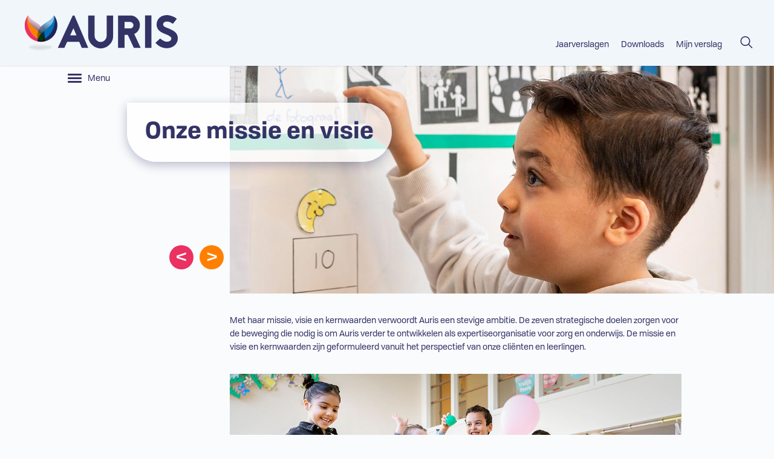

--- FILE ---
content_type: text/html; charset=utf-8
request_url: https://www.aurisjaarverslag.nl/jaarverslag-2021/profiel/onze-missie-en-visie
body_size: 9952
content:
<!DOCTYPE html>
<html lang="nl" prefix="og: http://ogp.me/ns#">
    <head itemscope itemtype="http://schema.org/WebSite">
        <meta charset="utf-8" />
        <meta http-equiv="x-ua-compatible" content="ie=edge" />
        <meta name="viewport" content="width=device-width, initial-scale=1.0" />
        <meta name="author" content="F19 - Digital First Reporting">

        <meta property="og:locale" content="nl-NL" />
        <meta property="og:site_name" content="Jaarverslagen" />
        <meta property="og:title" content="Jaarverslagen" />
        <meta property="og:type" content="website" />
            <meta property="og:description" content="Jaarverslag 2022"/>
        <title itemprop="name">Jaarverslagen</title>
        <base href="https://www.aurisjaarverslag.nl/" />
        
        <link rel="icon" href="/assets/public/img/favicon.png">

        <link href="/bundles/style-frontend.css?v=LpvNL1VqFm3nUTbN05BArBkaEnTaTLt1LYFTTtEQo-k1" rel="stylesheet"/>

        
        <link href="/bundles/style-lib.css?v=MxSL0iPT6AIvtxwjUjupi4lpdVePHgqvJlHZIIpxGmw1" rel="stylesheet"/>

        
<link href="/bundles/style-loggedin.css?v=hqoaAB0697uCu3knPo7z7oyTlgOiyxgvWfjyZta0b5s1" rel="stylesheet"/>
        <script src="/bundles/script-polyfills.js?v=4BvlPpfII6zh4b9B0EHuZlQzIXkVeZKu7tnjkdbID4g1"></script>

        
        <script src="/bundles/script-lib-core.js?v=IUtGPDf9UysI5M56St-OCWijFN6kqwa0OvNY7xoiwao1"></script>

        <script type="systemjs-importmap" src="/script/map"></script>
        <script src="/script/config"></script>
        
        
        <script src="/bundles/script-lib.js?v=ihNyLliXdkG4m98s3uW4IHCZReIFINzGdVbuu2zGUj81"></script>

        <script>System.import('@web-root/frontend-core')</script>

        
    </head>
    <body class="logged-in ve-viewfromroutesection_1003hierarchical">
        <div class="a11y-skipto" tabindex="0">
        <a class="a11y-skipto_url a11y-skipto_url--page-nav js-SkipTo" href="https://www.aurisjaarverslag.nl/jaarverslag-2021/profiel/onze-missie-en-visie#page-nav">Ga naar website navigation</a>
    <a class="a11y-skipto_url a11y-skipto_url--page-aside js-SkipTo" href="https://www.aurisjaarverslag.nl/jaarverslag-2021/profiel/onze-missie-en-visie#page-aside">Ga naar artikel navigatie</a>
    <a class="a11y-skipto_url a11y-skipto_url--page-content js-SkipTo" href="https://www.aurisjaarverslag.nl/jaarverslag-2021/profiel/onze-missie-en-visie#page-content">Ga naar inhoud</a>
</div>
        

        <div class="site-wrapper">
            <div class="site-header">
    <div class="container container--header">

        <div class="site-header_logo">
            <a class="site-header_logo-url" href="/" title="Terug naar homepage">
                <span class="a11y-hidden">Auris - Jaarverslagen</span>
                <img class="site-header_logo-image" src="/Assets/public/svg/auris-logo.svg" alt="" role="presentation" />
            </a>
        </div>

        

<div class="site-nav-wrapper">
    
    

    
    <nav id="page-nav" class="site-nav" tabindex="0">
        <ul class="site-nav_list">
            <li class="site-nav_item dropdown_menu">
                <a class="site-nav_url" href="">Jaarverslagen</a>
                <ul class="nav-list_dropdown">
                        <li class="site-nav_item ">
                            <a class="site-nav_url" href="/jaarverslag-2022/voorwoord-raad-van-bestuur/">Jaarverslag 2022</a>
                        </li>
                        <li class="site-nav_item selected">
                            <a class="site-nav_url" href="/jaarverslag-2021/voorwoord-raad-van-bestuur/">Jaarverslag 2021</a>
                        </li>
                        <li class="site-nav_item ">
                            <a class="site-nav_url" href="/jaarverslag/voorwoord-raad-van-bestuur/">Jaarverslag 2020</a>
                        </li>
                </ul>
            </li>

                    <li class="site-nav_item ">
                        <a class="site-nav_url" href="/jaarverslag/downloads">Downloads</a>
                    </li>

            
            <li class="site-nav_item ">
                <a class="site-nav_url" href="/mijnverslag/">
                    <span class="myreport-txt">Mijn verslag</span>
                </a>
            </li>

            
            <li class="site-nav_item ">
                <a class="site-nav_url site-nav_url--icon" href="/zoeken/" title="Ga naar de zoekpagina" rel="search">
                    <svg class="svg-icon svg-icon-search" aria-hidden="true"><use xlink:href="/Assets/public/svg/svg-map.svg#tp-icon-search"></use></svg>
                    <span class="a11y-hidden">Search</span>
                </a>
            </li>
        </ul>
    </nav>
</div>

        <button class="btn btn-devices btn-menu js-menuBTN" type="button" data-body-class="menu--open">
            <span>menu &nbsp;</span>

            
            <span class="css-icon css-icon-menu"><i></i></span>
        </button>
    </div>
</div>


            




<div class="site-main has-teaser">
    

    <div class="container container--wide">
        


    <div class="sticky-wrapper">
            <button id="btn_content" class="btn btn-article btn-devices js-menuBTN" type="button" data-body-class="content--open" data-focus-open="nav_articles" data-focus-closed="btn_content">
        <span class="css-icon css-icon-article">
            <span></span><span></span><span></span>
        </span>
        
        <span class="btn-article_menu">Menu</span>
    </button>

                <p class="a11y-hidden">De pagina ververst bij het selecteren van een onderwerp.</p>
        <a class="a11y-hidden" href="https://www.aurisjaarverslag.nl/jaarverslag-2021/profiel/onze-missie-en-visie#page-content">Sla artikel navigatie over.</a>
        <aside id="page-aside" class="page-aside page-aside--nav page-aside--wide" tabindex="0" aria-label="Content navigatie">





<nav id="nav_articles" class="article-nav article-nav--hierarchical is-active js-hierarchicalMenu js-menuContent" data-menuContent="WordMenu_5">
            <ul class="hr-list hr-list--0 ">
                <li class="hr-list_item  has-no-children has-direct-article  js-hr-containsArticles js-hr-item">
                    <a class="hr-list_url hr-list_url--0  js-hr-url" href="/jaarverslag-2021/voorwoord-raad-van-bestuur">
                        <span>Voorwoord Raad van Bestuur</span>
                    </a>
                    
                </li>
                <li class="hr-list_item  has-children has-direct-article  js-hr-containsArticles js-hr-item">
                    <a class="hr-list_url hr-list_url--0  js-hr-url" href="/jaarverslag-2021/maatschappelijke-ontwikkelingen">
                            <svg class="svg-icon svg-icon-arrow-r" aria-hidden="true"><use xlink:href="/Assets/public/svg/svg-map.svg#tp-icon-arrow-r"></use></svg>
                        <span>Maatschappelijke ontwikkelingen</span>
                    </a>
                            <ul class="hr-list hr-list--1 is-hidden">
                <li class="hr-list_item  has-no-children has-direct-article  js-hr-containsArticles js-hr-item">
                    <a class="hr-list_url hr-list_url--1  js-hr-url" href="/jaarverslag-2021/maatschappelijke-ontwikkelingen/van-passend-onderwijs-naar-inclusiever-onderwijs">
                        <span>Van passend onderwijs naar inclusiever onderwijs</span>
                    </a>
                    
                </li>
                <li class="hr-list_item  has-no-children has-direct-article  js-hr-containsArticles js-hr-item">
                    <a class="hr-list_url hr-list_url--1  js-hr-url" href="/jaarverslag-2021/maatschappelijke-ontwikkelingen/nieuwe-financieringsstructuur">
                        <span>Nieuwe financieringsstructuur</span>
                    </a>
                    
                </li>
                <li class="hr-list_item  has-no-children has-direct-article  js-hr-containsArticles js-hr-item">
                    <a class="hr-list_url hr-list_url--1  js-hr-url" href="/jaarverslag-2021/maatschappelijke-ontwikkelingen/covid19-onderwijs">
                        <span>COVID-19 onderwijs</span>
                    </a>
                    
                </li>
                <li class="hr-list_item  has-no-children has-direct-article  js-hr-containsArticles js-hr-item">
                    <a class="hr-list_url hr-list_url--1  js-hr-url" href="/jaarverslag-2021/maatschappelijke-ontwikkelingen/covid19-zorg">
                        <span>COVID-19 zorg</span>
                    </a>
                    
                </li>
                <li class="hr-list_item  has-no-children has-direct-article  js-hr-containsArticles js-hr-item">
                    <a class="hr-list_url hr-list_url--1  js-hr-url" href="/jaarverslag-2021/maatschappelijke-ontwikkelingen/duurzaamheid">
                        <span>Duurzaamheid</span>
                    </a>
                    
                </li>
                <li class="hr-list_item  has-no-children has-direct-article  js-hr-containsArticles js-hr-item">
                    <a class="hr-list_url hr-list_url--1  js-hr-url" href="/jaarverslag-2021/maatschappelijke-ontwikkelingen/auris-in-de-context">
                        <span>Auris in de context</span>
                    </a>
                    
                </li>
        </ul>

                </li>
                <li class="hr-list_item is-selected has-children  js-hr-item">
                    <a class="hr-list_url hr-list_url--0 is-selected js-hr-url" href="/jaarverslag-2021/profiel">
                            <svg class="svg-icon svg-icon-arrow-r" aria-hidden="true"><use xlink:href="/Assets/public/svg/svg-map.svg#tp-icon-arrow-r"></use></svg>
                        <span>Profiel</span>
                    </a>
                            <ul class="hr-list hr-list--1 is-hidden">
                <li class="hr-list_item is-selected has-no-children has-direct-article  js-hr-containsArticles js-hr-item">
                    <a class="hr-list_url hr-list_url--1 is-selected js-hr-url" href="/jaarverslag-2021/profiel/onze-missie-en-visie">
                        <span>Onze missie en visie</span>
                    </a>
                    
                </li>
                <li class="hr-list_item  has-no-children has-direct-article  js-hr-containsArticles js-hr-item">
                    <a class="hr-list_url hr-list_url--1  js-hr-url" href="/jaarverslag-2021/profiel/kernwaarden-auris">
                        <span>Kernwaarden Auris</span>
                    </a>
                    
                </li>
                <li class="hr-list_item  has-no-children has-direct-article  js-hr-containsArticles js-hr-item">
                    <a class="hr-list_url hr-list_url--1  js-hr-url" href="/jaarverslag-2021/profiel/strategische-doelstellingen-2022">
                        <span>Strategische doelstellingen 2022</span>
                    </a>
                    
                </li>
        </ul>

                </li>
                <li class="hr-list_item  has-children has-direct-article  js-hr-containsArticles js-hr-item">
                    <a class="hr-list_url hr-list_url--0  js-hr-url" href="/jaarverslag-2021/in-en-uitstroom-clienten-en-leerlingen">
                            <svg class="svg-icon svg-icon-arrow-r" aria-hidden="true"><use xlink:href="/Assets/public/svg/svg-map.svg#tp-icon-arrow-r"></use></svg>
                        <span>In- en uitstroom cli&#235;nten en leerlingen</span>
                    </a>
                            <ul class="hr-list hr-list--1 is-hidden">
                <li class="hr-list_item  has-no-children has-direct-article  js-hr-containsArticles js-hr-item">
                    <a class="hr-list_url hr-list_url--1  js-hr-url" href="/jaarverslag-2021/in-en-uitstroom-clienten-en-leerlingen/toelating-voortgezet-speciaal-onderwijs">
                        <span>Toelating (voortgezet) speciaal onderwijs</span>
                    </a>
                    
                </li>
                <li class="hr-list_item  has-no-children has-direct-article  js-hr-containsArticles js-hr-item">
                    <a class="hr-list_url hr-list_url--1  js-hr-url" href="/jaarverslag-2021/in-en-uitstroom-clienten-en-leerlingen/instroom-nieuwe-leerlingen-auris-onderwijs">
                        <span>Instroom nieuwe leerlingen Auris Onderwijs</span>
                    </a>
                    
                </li>
                <li class="hr-list_item  has-no-children has-direct-article  js-hr-containsArticles js-hr-item">
                    <a class="hr-list_url hr-list_url--1  js-hr-url" href="/jaarverslag-2021/in-en-uitstroom-clienten-en-leerlingen/uitstroom-en-bestendiging">
                        <span>Uitstroom en bestendiging</span>
                    </a>
                    
                </li>
                <li class="hr-list_item  has-no-children has-direct-article  js-hr-containsArticles js-hr-item">
                    <a class="hr-list_url hr-list_url--1  js-hr-url" href="/jaarverslag-2021/in-en-uitstroom-clienten-en-leerlingen/analyse-leerlingenstromen-voortgezet-speciaal-onderwijs">
                        <span>Analyse leerlingenstromen (voortgezet) speciaal onderwijs</span>
                    </a>
                    
                </li>
                <li class="hr-list_item  has-no-children has-direct-article  js-hr-containsArticles js-hr-item">
                    <a class="hr-list_url hr-list_url--1  js-hr-url" href="/jaarverslag-2021/in-en-uitstroom-clienten-en-leerlingen/instroom-nieuwe-clienten-auris-zorg">
                        <span>Instroom nieuwe cli&#235;nten Auris Zorg</span>
                    </a>
                    
                </li>
        </ul>

                </li>
                <li class="hr-list_item  has-children has-direct-article  js-hr-containsArticles js-hr-item">
                    <a class="hr-list_url hr-list_url--0  js-hr-url" href="/jaarverslag-2021/kwaliteit--veiligheid">
                            <svg class="svg-icon svg-icon-arrow-r" aria-hidden="true"><use xlink:href="/Assets/public/svg/svg-map.svg#tp-icon-arrow-r"></use></svg>
                        <span>Kwaliteit &amp; Veiligheid</span>
                    </a>
                            <ul class="hr-list hr-list--1 is-hidden">
                <li class="hr-list_item  has-no-children has-direct-article  js-hr-containsArticles js-hr-item">
                    <a class="hr-list_url hr-list_url--1  js-hr-url" href="/jaarverslag-2021/kwaliteit--veiligheid/systeembeoordeling">
                        <span>Systeembeoordeling</span>
                    </a>
                    
                </li>
                <li class="hr-list_item  has-no-children has-direct-article  js-hr-containsArticles js-hr-item">
                    <a class="hr-list_url hr-list_url--1  js-hr-url" href="/jaarverslag-2021/kwaliteit--veiligheid/interne-audits-onderwijs">
                        <span>Interne audits onderwijs</span>
                    </a>
                    
                </li>
                <li class="hr-list_item  has-no-children has-direct-article  js-hr-containsArticles js-hr-item">
                    <a class="hr-list_url hr-list_url--1  js-hr-url" href="/jaarverslag-2021/kwaliteit--veiligheid/interne-audits-zorg-aanmeldpunten-ambulante-dienstverlening-cursuscentrum-en-auris-ondersteunende-diensten">
                        <span>Interne audits Zorg, aanmeldpunten, Ambulante Dienstverlening, Cursuscentrum en Auris Ondersteunende Diensten</span>
                    </a>
                    
                </li>
                <li class="hr-list_item  has-no-children has-direct-article  js-hr-containsArticles js-hr-item">
                    <a class="hr-list_url hr-list_url--1  js-hr-url" href="/jaarverslag-2021/kwaliteit--veiligheid/ciio-maatstaf-audit-iso-90012015">
                        <span>CIIO Maatstaf audit (ISO 9001:2015)</span>
                    </a>
                    
                </li>
                <li class="hr-list_item  has-children has-direct-article  js-hr-containsArticles js-hr-item">
                    <a class="hr-list_url hr-list_url--1  js-hr-url" href="/jaarverslag-2021/kwaliteit--veiligheid/veiligheidsmonitor">
                            <svg class="svg-icon svg-icon-arrow-r" aria-hidden="true"><use xlink:href="/Assets/public/svg/svg-map.svg#tp-icon-arrow-r"></use></svg>
                        <span>Veiligheidsmonitor</span>
                    </a>
                            <ul class="hr-list hr-list--2 is-hidden">
                <li class="hr-list_item  has-no-children has-direct-article  js-hr-containsArticles js-hr-item">
                    <a class="hr-list_url hr-list_url--2  js-hr-url" href="/jaarverslag-2021/kwaliteit--veiligheid/veiligheidsmonitor/clientervaringsonderzoek">
                        <span>Cli&#235;ntervaringsonderzoek</span>
                    </a>
                    
                </li>
                <li class="hr-list_item  has-no-children has-direct-article  js-hr-containsArticles js-hr-item">
                    <a class="hr-list_url hr-list_url--2  js-hr-url" href="/jaarverslag-2021/kwaliteit--veiligheid/veiligheidsmonitor/ambulante-dienstverlening">
                        <span>Ambulante Dienstverlening</span>
                    </a>
                    
                </li>
                <li class="hr-list_item  has-no-children has-direct-article  js-hr-containsArticles js-hr-item">
                    <a class="hr-list_url hr-list_url--2  js-hr-url" href="/jaarverslag-2021/kwaliteit--veiligheid/veiligheidsmonitor/leeropbrengstenonderzoek">
                        <span>Leeropbrengstenonderzoek</span>
                    </a>
                    
                </li>
        </ul>

                </li>
                <li class="hr-list_item  has-children has-direct-article  js-hr-containsArticles js-hr-item">
                    <a class="hr-list_url hr-list_url--1  js-hr-url" href="/jaarverslag-2021/kwaliteit--veiligheid/tevredenheidsonderzoek-zorg">
                            <svg class="svg-icon svg-icon-arrow-r" aria-hidden="true"><use xlink:href="/Assets/public/svg/svg-map.svg#tp-icon-arrow-r"></use></svg>
                        <span>Tevredenheidsonderzoek Zorg</span>
                    </a>
                            <ul class="hr-list hr-list--2 is-hidden">
                <li class="hr-list_item  has-no-children has-direct-article  js-hr-containsArticles js-hr-item">
                    <a class="hr-list_url hr-list_url--2  js-hr-url" href="/jaarverslag-2021/kwaliteit--veiligheid/tevredenheidsonderzoek-zorg/npogelden">
                        <span>NPO-gelden</span>
                    </a>
                    
                </li>
        </ul>

                </li>
        </ul>

                </li>
                <li class="hr-list_item  has-children has-direct-article  js-hr-containsArticles js-hr-item">
                    <a class="hr-list_url hr-list_url--0  js-hr-url" href="/jaarverslag-2021/jaarplan-2021">
                            <svg class="svg-icon svg-icon-arrow-r" aria-hidden="true"><use xlink:href="/Assets/public/svg/svg-map.svg#tp-icon-arrow-r"></use></svg>
                        <span>Jaarplan 2021</span>
                    </a>
                            <ul class="hr-list hr-list--1 is-hidden">
                <li class="hr-list_item  has-children has-direct-article  js-hr-containsArticles js-hr-item">
                    <a class="hr-list_url hr-list_url--1  js-hr-url" href="/jaarverslag-2021/jaarplan-2021/versterken-van-het-regulier-onderwijs">
                            <svg class="svg-icon svg-icon-arrow-r" aria-hidden="true"><use xlink:href="/Assets/public/svg/svg-map.svg#tp-icon-arrow-r"></use></svg>
                        <span>Versterken van het regulier onderwijs</span>
                    </a>
                            <ul class="hr-list hr-list--2 is-hidden">
                <li class="hr-list_item  has-no-children has-direct-article  js-hr-containsArticles js-hr-item">
                    <a class="hr-list_url hr-list_url--2  js-hr-url" href="/jaarverslag-2021/jaarplan-2021/versterken-van-het-regulier-onderwijs/calm">
                        <span>CALM</span>
                    </a>
                    
                </li>
                <li class="hr-list_item  has-no-children has-direct-article  js-hr-containsArticles js-hr-item">
                    <a class="hr-list_url hr-list_url--2  js-hr-url" href="/jaarverslag-2021/jaarplan-2021/versterken-van-het-regulier-onderwijs/standaarden-in-de-ambulante-dienstverlening">
                        <span>Standaarden in de Ambulante Dienstverlening.</span>
                    </a>
                    
                </li>
                <li class="hr-list_item  has-no-children has-direct-article  js-hr-containsArticles js-hr-item">
                    <a class="hr-list_url hr-list_url--2  js-hr-url" href="/jaarverslag-2021/jaarplan-2021/versterken-van-het-regulier-onderwijs/quincunx">
                        <span>Quincunx</span>
                    </a>
                    
                </li>
                <li class="hr-list_item  has-no-children has-direct-article  js-hr-containsArticles js-hr-item">
                    <a class="hr-list_url hr-list_url--2  js-hr-url" href="/jaarverslag-2021/jaarplan-2021/versterken-van-het-regulier-onderwijs/bergop-naar-lovos">
                        <span>BergOp naar LoVoS</span>
                    </a>
                    
                </li>
                <li class="hr-list_item  has-no-children has-direct-article  js-hr-containsArticles js-hr-item">
                    <a class="hr-list_url hr-list_url--2  js-hr-url" href="/jaarverslag-2021/jaarplan-2021/versterken-van-het-regulier-onderwijs/implementatie-klankontwikkeling-peuters">
                        <span>Implementatie klankontwikkeling peuters</span>
                    </a>
                    
                </li>
                <li class="hr-list_item  has-no-children has-direct-article  js-hr-containsArticles js-hr-item">
                    <a class="hr-list_url hr-list_url--2  js-hr-url" href="/jaarverslag-2021/jaarplan-2021/versterken-van-het-regulier-onderwijs/centraal-cursuscentrum">
                        <span>Centraal cursuscentrum</span>
                    </a>
                    
                </li>
                <li class="hr-list_item  has-no-children has-direct-article  js-hr-containsArticles js-hr-item">
                    <a class="hr-list_url hr-list_url--2  js-hr-url" href="/jaarverslag-2021/jaarplan-2021/versterken-van-het-regulier-onderwijs/nieuwe-vormen-van-ondersteuning-samen-met-het-regulier-onderwijs">
                        <span>Nieuwe vormen van ondersteuning samen met het regulier onderwijs</span>
                    </a>
                    
                </li>
        </ul>

                </li>
                <li class="hr-list_item  has-children  js-hr-item">
                    <a class="hr-list_url hr-list_url--1  js-hr-url" href="/jaarverslag-2021/jaarplan-2021/versterken-van-auris-speciaal-onderwijs-so-en-vso-gericht-op-uitstroom">
                            <svg class="svg-icon svg-icon-arrow-r" aria-hidden="true"><use xlink:href="/Assets/public/svg/svg-map.svg#tp-icon-arrow-r"></use></svg>
                        <span>Versterken van Auris speciaal onderwijs (so en vso) gericht op uitstroom</span>
                    </a>
                            <ul class="hr-list hr-list--2 is-hidden">
                <li class="hr-list_item  has-no-children has-direct-article  js-hr-containsArticles js-hr-item">
                    <a class="hr-list_url hr-list_url--2  js-hr-url" href="/jaarverslag-2021/jaarplan-2021/versterken-van-auris-speciaal-onderwijs-so-en-vso-gericht-op-uitstroom/plus">
                        <span>PLUS</span>
                    </a>
                    
                </li>
                <li class="hr-list_item  has-no-children has-direct-article  js-hr-containsArticles js-hr-item">
                    <a class="hr-list_url hr-list_url--2  js-hr-url" href="/jaarverslag-2021/jaarplan-2021/versterken-van-auris-speciaal-onderwijs-so-en-vso-gericht-op-uitstroom/kiozk-voorheen-in-balans-en-taskforce-ict">
                        <span>Kiozk (voorheen In balans en Taskforce ICT)</span>
                    </a>
                    
                </li>
                <li class="hr-list_item  has-no-children has-direct-article  js-hr-containsArticles js-hr-item">
                    <a class="hr-list_url hr-list_url--2  js-hr-url" href="/jaarverslag-2021/jaarplan-2021/versterken-van-auris-speciaal-onderwijs-so-en-vso-gericht-op-uitstroom/tov">
                        <span>TOV</span>
                    </a>
                    
                </li>
                <li class="hr-list_item  has-no-children has-direct-article  js-hr-containsArticles js-hr-item">
                    <a class="hr-list_url hr-list_url--2  js-hr-url" href="/jaarverslag-2021/jaarplan-2021/versterken-van-auris-speciaal-onderwijs-so-en-vso-gericht-op-uitstroom/toekomstbestendige-zorg-en-onderwijs-voor-dshkinderen-en-jongeren">
                        <span>Toekomstbestendige zorg en onderwijs voor D/SH-kinderen en -jongeren</span>
                    </a>
                    
                </li>
                <li class="hr-list_item  has-no-children has-direct-article  js-hr-containsArticles js-hr-item">
                    <a class="hr-list_url hr-list_url--2  js-hr-url" href="/jaarverslag-2021/jaarplan-2021/versterken-van-auris-speciaal-onderwijs-so-en-vso-gericht-op-uitstroom/herpositioneren-commissie-van-onderzoek-cvo-en-harmoniseren-aanmeldproces">
                        <span>Herpositioneren Commissie van Onderzoek (CvO) en harmoniseren aanmeldproces</span>
                    </a>
                    
                </li>
                <li class="hr-list_item  has-no-children has-direct-article  js-hr-containsArticles js-hr-item">
                    <a class="hr-list_url hr-list_url--2  js-hr-url" href="/jaarverslag-2021/jaarplan-2021/versterken-van-auris-speciaal-onderwijs-so-en-vso-gericht-op-uitstroom/stroomlijnen-processen-audiologisch-centrum">
                        <span>Stroomlijnen processen Audiologisch Centrum</span>
                    </a>
                    
                </li>
        </ul>

                </li>
                <li class="hr-list_item  has-children has-direct-article  js-hr-containsArticles js-hr-item">
                    <a class="hr-list_url hr-list_url--1  js-hr-url" href="/jaarverslag-2021/jaarplan-2021/organisatieontwikkeling">
                            <svg class="svg-icon svg-icon-arrow-r" aria-hidden="true"><use xlink:href="/Assets/public/svg/svg-map.svg#tp-icon-arrow-r"></use></svg>
                        <span>Organisatieontwikkeling</span>
                    </a>
                            <ul class="hr-list hr-list--2 is-hidden">
                <li class="hr-list_item  has-no-children has-direct-article  js-hr-containsArticles js-hr-item">
                    <a class="hr-list_url hr-list_url--2  js-hr-url" href="/jaarverslag-2021/jaarplan-2021/organisatieontwikkeling/samenwerken-en-leren-in-teams">
                        <span>Samenwerken en leren in teams</span>
                    </a>
                    
                </li>
                <li class="hr-list_item  has-no-children has-direct-article  js-hr-containsArticles js-hr-item">
                    <a class="hr-list_url hr-list_url--2  js-hr-url" href="/jaarverslag-2021/jaarplan-2021/organisatieontwikkeling/de-samenwerking-van-de-aod-en-de-ondersteunende-diensten">
                        <span>De samenwerking van de AOD en de Ondersteunende Diensten</span>
                    </a>
                    
                </li>
                <li class="hr-list_item  has-no-children has-direct-article  js-hr-containsArticles js-hr-item">
                    <a class="hr-list_url hr-list_url--2  js-hr-url" href="/jaarverslag-2021/jaarplan-2021/organisatieontwikkeling/zaken-met-een-behoorlijke-politieke-of-maatschappelijke-impact">
                        <span>Zaken met een behoorlijke politieke of maatschappelijke impact</span>
                    </a>
                    
                </li>
        </ul>

                </li>
                <li class="hr-list_item  has-children  js-hr-item">
                    <a class="hr-list_url hr-list_url--1  js-hr-url" href="/jaarverslag-2021/jaarplan-2021/versterken-van-onderzoek-en-innovatie">
                            <svg class="svg-icon svg-icon-arrow-r" aria-hidden="true"><use xlink:href="/Assets/public/svg/svg-map.svg#tp-icon-arrow-r"></use></svg>
                        <span>Versterken van onderzoek en innovatie</span>
                    </a>
                            <ul class="hr-list hr-list--2 is-hidden">
                <li class="hr-list_item  has-no-children has-direct-article  js-hr-containsArticles js-hr-item">
                    <a class="hr-list_url hr-list_url--2  js-hr-url" href="/jaarverslag-2021/jaarplan-2021/versterken-van-onderzoek-en-innovatie/deelkracht-en-praktijkgericht-onderzoek">
                        <span>Deelkracht en praktijkgericht onderzoek</span>
                    </a>
                    
                </li>
                <li class="hr-list_item  has-no-children has-direct-article  js-hr-containsArticles js-hr-item">
                    <a class="hr-list_url hr-list_url--2  js-hr-url" href="/jaarverslag-2021/jaarplan-2021/versterken-van-onderzoek-en-innovatie/expertiseorganisatie-onderwijs-en-leerstoel">
                        <span>Expertiseorganisatie onderwijs en leerstoel</span>
                    </a>
                    
                </li>
                <li class="hr-list_item  has-no-children has-direct-article  js-hr-containsArticles js-hr-item">
                    <a class="hr-list_url hr-list_url--2  js-hr-url" href="/jaarverslag-2021/jaarplan-2021/versterken-van-onderzoek-en-innovatie/innovatiebeleid-en-uitvoering-innovatieprojecten">
                        <span>Innovatiebeleid en uitvoering innovatieprojecten</span>
                    </a>
                    
                </li>
        </ul>

                </li>
                <li class="hr-list_item  has-children  js-hr-item">
                    <a class="hr-list_url hr-list_url--1  js-hr-url" href="/jaarverslag-2021/jaarplan-2021/projecten-in-de-ondersteuning">
                            <svg class="svg-icon svg-icon-arrow-r" aria-hidden="true"><use xlink:href="/Assets/public/svg/svg-map.svg#tp-icon-arrow-r"></use></svg>
                        <span>Projecten in de ondersteuning</span>
                    </a>
                            <ul class="hr-list hr-list--2 is-hidden">
                <li class="hr-list_item  has-no-children has-direct-article  js-hr-containsArticles js-hr-item">
                    <a class="hr-list_url hr-list_url--2  js-hr-url" href="/jaarverslag-2021/jaarplan-2021/projecten-in-de-ondersteuning/actualisatie-allocatiemodel">
                        <span>Actualisatie Allocatiemodel</span>
                    </a>
                    
                </li>
                <li class="hr-list_item  has-no-children has-direct-article  js-hr-containsArticles js-hr-item">
                    <a class="hr-list_url hr-list_url--2  js-hr-url" href="/jaarverslag-2021/jaarplan-2021/projecten-in-de-ondersteuning/ehrm-implementatie">
                        <span>eHRM implementatie</span>
                    </a>
                    
                </li>
                <li class="hr-list_item  has-no-children has-direct-article  js-hr-containsArticles js-hr-item">
                    <a class="hr-list_url hr-list_url--2  js-hr-url" href="/jaarverslag-2021/jaarplan-2021/projecten-in-de-ondersteuning/functiehuis">
                        <span>Functiehuis</span>
                    </a>
                    
                </li>
                <li class="hr-list_item  has-no-children has-direct-article  js-hr-containsArticles js-hr-item">
                    <a class="hr-list_url hr-list_url--2  js-hr-url" href="/jaarverslag-2021/jaarplan-2021/projecten-in-de-ondersteuning/hr-recruitment">
                        <span>HR recruitment</span>
                    </a>
                    
                </li>
                <li class="hr-list_item  has-no-children has-direct-article  js-hr-containsArticles js-hr-item">
                    <a class="hr-list_url hr-list_url--2  js-hr-url" href="/jaarverslag-2021/jaarplan-2021/projecten-in-de-ondersteuning/auris-academie">
                        <span>Auris Academie</span>
                    </a>
                    
                </li>
                <li class="hr-list_item  has-no-children has-direct-article  js-hr-containsArticles js-hr-item">
                    <a class="hr-list_url hr-list_url--2  js-hr-url" href="/jaarverslag-2021/jaarplan-2021/projecten-in-de-ondersteuning/kwaliteitshandboek">
                        <span>Kwaliteitshandboek</span>
                    </a>
                    
                </li>
                <li class="hr-list_item  has-no-children has-direct-article  js-hr-containsArticles js-hr-item">
                    <a class="hr-list_url hr-list_url--2  js-hr-url" href="/jaarverslag-2021/jaarplan-2021/projecten-in-de-ondersteuning/fundament-ict">
                        <span>Fundament ICT</span>
                    </a>
                    
                </li>
                <li class="hr-list_item  has-no-children has-direct-article  js-hr-containsArticles js-hr-item">
                    <a class="hr-list_url hr-list_url--2  js-hr-url" href="/jaarverslag-2021/jaarplan-2021/projecten-in-de-ondersteuning/implementeren-nieuw-leerling-volg-systeem">
                        <span>Implementeren nieuw Leerling Volg Systeem</span>
                    </a>
                    
                </li>
                <li class="hr-list_item  has-no-children has-direct-article  js-hr-containsArticles js-hr-item">
                    <a class="hr-list_url hr-list_url--2  js-hr-url" href="/jaarverslag-2021/jaarplan-2021/projecten-in-de-ondersteuning/business-intelligence">
                        <span>Business Intelligence</span>
                    </a>
                    
                </li>
        </ul>

                </li>
        </ul>

                </li>
                <li class="hr-list_item  has-children  js-hr-item">
                    <a class="hr-list_url hr-list_url--0  js-hr-url" href="/jaarverslag-2021/medewerkers">
                            <svg class="svg-icon svg-icon-arrow-r" aria-hidden="true"><use xlink:href="/Assets/public/svg/svg-map.svg#tp-icon-arrow-r"></use></svg>
                        <span>Medewerkers</span>
                    </a>
                            <ul class="hr-list hr-list--1 is-hidden">
                <li class="hr-list_item  has-no-children has-direct-article  js-hr-containsArticles js-hr-item">
                    <a class="hr-list_url hr-list_url--1  js-hr-url" href="/jaarverslag-2021/medewerkers/strategisch-personeelsbeleid">
                        <span>Strategisch personeelsbeleid</span>
                    </a>
                    
                </li>
                <li class="hr-list_item  has-no-children has-direct-article  js-hr-containsArticles js-hr-item">
                    <a class="hr-list_url hr-list_url--1  js-hr-url" href="/jaarverslag-2021/medewerkers/kengetallen">
                        <span>Kengetallen</span>
                    </a>
                    
                </li>
                <li class="hr-list_item  has-no-children has-direct-article  js-hr-containsArticles js-hr-item">
                    <a class="hr-list_url hr-list_url--1  js-hr-url" href="/jaarverslag-2021/medewerkers/werkdrukmiddelen">
                        <span>Werkdrukmiddelen</span>
                    </a>
                    
                </li>
        </ul>

                </li>
                <li class="hr-list_item  has-children  js-hr-item">
                    <a class="hr-list_url hr-list_url--0  js-hr-url" href="/jaarverslag-2021/organisatie">
                            <svg class="svg-icon svg-icon-arrow-r" aria-hidden="true"><use xlink:href="/Assets/public/svg/svg-map.svg#tp-icon-arrow-r"></use></svg>
                        <span>Organisatie</span>
                    </a>
                            <ul class="hr-list hr-list--1 is-hidden">
                <li class="hr-list_item  has-no-children has-direct-article  js-hr-containsArticles js-hr-item">
                    <a class="hr-list_url hr-list_url--1  js-hr-url" href="/jaarverslag-2021/organisatie/raad-van-bestuur">
                        <span>Raad van Bestuur</span>
                    </a>
                    
                </li>
                <li class="hr-list_item  has-no-children has-direct-article  js-hr-containsArticles js-hr-item">
                    <a class="hr-list_url hr-list_url--1  js-hr-url" href="/jaarverslag-2021/organisatie/juridische-structuur">
                        <span>Juridische structuur</span>
                    </a>
                    
                </li>
                <li class="hr-list_item  has-no-children has-direct-article  js-hr-containsArticles js-hr-item">
                    <a class="hr-list_url hr-list_url--1  js-hr-url" href="/jaarverslag-2021/organisatie/naleving-governancecodes">
                        <span>Naleving Governancecodes</span>
                    </a>
                    
                </li>
                <li class="hr-list_item  has-no-children has-direct-article  js-hr-containsArticles js-hr-item">
                    <a class="hr-list_url hr-list_url--1  js-hr-url" href="/jaarverslag-2021/organisatie/medezeggenschap">
                        <span>Medezeggenschap</span>
                    </a>
                    
                </li>
                <li class="hr-list_item  has-no-children has-direct-article  js-hr-containsArticles js-hr-item">
                    <a class="hr-list_url hr-list_url--1  js-hr-url" href="/jaarverslag-2021/organisatie/raad-van-toezicht">
                        <span>Raad van Toezicht</span>
                    </a>
                    
                </li>
                <li class="hr-list_item  has-no-children has-direct-article  js-hr-containsArticles js-hr-item">
                    <a class="hr-list_url hr-list_url--1  js-hr-url" href="/jaarverslag-2021/organisatie/incidenten-klachten-ontevredenheid-en-rapportage-vanuit-interne-vertrouwenspersonen">
                        <span>Incidenten, klachten, ontevredenheid en rapportage vanuit interne vertrouwenspersonen</span>
                    </a>
                    
                </li>
        </ul>

                </li>
                <li class="hr-list_item  has-children  js-hr-item">
                    <a class="hr-list_url hr-list_url--0  js-hr-url" href="/jaarverslag-2021/continuiteits-en-risicoparagraaf">
                            <svg class="svg-icon svg-icon-arrow-r" aria-hidden="true"><use xlink:href="/Assets/public/svg/svg-map.svg#tp-icon-arrow-r"></use></svg>
                        <span>Continu&#239;teits- en risicoparagraaf</span>
                    </a>
                            <ul class="hr-list hr-list--1 is-hidden">
                <li class="hr-list_item  has-children  js-hr-item">
                    <a class="hr-list_url hr-list_url--1  js-hr-url" href="/jaarverslag-2021/continuiteits-en-risicoparagraaf/a-gegevensset">
                            <svg class="svg-icon svg-icon-arrow-r" aria-hidden="true"><use xlink:href="/Assets/public/svg/svg-map.svg#tp-icon-arrow-r"></use></svg>
                        <span>A. Gegevensset</span>
                    </a>
                            <ul class="hr-list hr-list--2 is-hidden">
                <li class="hr-list_item  has-no-children has-direct-article  js-hr-containsArticles js-hr-item">
                    <a class="hr-list_url hr-list_url--2  js-hr-url" href="/jaarverslag-2021/continuiteits-en-risicoparagraaf/a-gegevensset/a1-kengetallen">
                        <span>A1 Kengetallen</span>
                    </a>
                    
                </li>
                <li class="hr-list_item  has-no-children has-direct-article  js-hr-containsArticles js-hr-item">
                    <a class="hr-list_url hr-list_url--2  js-hr-url" href="/jaarverslag-2021/continuiteits-en-risicoparagraaf/a-gegevensset/a2-meerjarenbegroting">
                        <span>A2 Meerjarenbegroting</span>
                    </a>
                    
                </li>
        </ul>

                </li>
                <li class="hr-list_item  has-children  js-hr-item">
                    <a class="hr-list_url hr-list_url--1  js-hr-url" href="/jaarverslag-2021/continuiteits-en-risicoparagraaf/b-overige-rapportages">
                            <svg class="svg-icon svg-icon-arrow-r" aria-hidden="true"><use xlink:href="/Assets/public/svg/svg-map.svg#tp-icon-arrow-r"></use></svg>
                        <span>B Overige rapportages</span>
                    </a>
                            <ul class="hr-list hr-list--2 is-hidden">
                <li class="hr-list_item  has-no-children has-direct-article  js-hr-containsArticles js-hr-item">
                    <a class="hr-list_url hr-list_url--2  js-hr-url" href="/jaarverslag-2021/continuiteits-en-risicoparagraaf/b-overige-rapportages/b1-rapportage-aanwezigheid-en-werking-van-het-interne-risicobeheersings-en-controlesysteem">
                        <span>B1 Rapportage aanwezigheid en werking van het interne risicobeheersings- en controlesysteem</span>
                    </a>
                    
                </li>
                <li class="hr-list_item  has-no-children has-direct-article  js-hr-containsArticles js-hr-item">
                    <a class="hr-list_url hr-list_url--2  js-hr-url" href="/jaarverslag-2021/continuiteits-en-risicoparagraaf/b-overige-rapportages/b2-beschrijving-van-de-belangrijkste-risicos-en-onzekerheden-uit-de-meerjarenbegroting-20222024">
                        <span>B2 Beschrijving van de belangrijkste risico’s en onzekerheden uit de meerjarenbegroting 2022-2024</span>
                    </a>
                    
                </li>
                <li class="hr-list_item  has-no-children has-direct-article  js-hr-containsArticles js-hr-item">
                    <a class="hr-list_url hr-list_url--2  js-hr-url" href="/jaarverslag-2021/continuiteits-en-risicoparagraaf/b-overige-rapportages/toelichting-op-de-vermogensportefeuille">
                        <span>Toelichting op de vermogensportefeuille</span>
                    </a>
                    
                </li>
                <li class="hr-list_item  has-no-children has-direct-article  js-hr-containsArticles js-hr-item">
                    <a class="hr-list_url hr-list_url--2  js-hr-url" href="/jaarverslag-2021/continuiteits-en-risicoparagraaf/b-overige-rapportages/b3-rapportage-toezichthoudend-orgaan">
                        <span>B3 Rapportage toezichthoudend orgaan</span>
                    </a>
                    
                </li>
        </ul>

                </li>
        </ul>

                </li>
                <li class="hr-list_item  has-children  js-hr-item">
                    <a class="hr-list_url hr-list_url--0  js-hr-url" href="/jaarverslag-2021/geconsolideerde-jaarrekening-stichting-koninklijke-auris-groep">
                            <svg class="svg-icon svg-icon-arrow-r" aria-hidden="true"><use xlink:href="/Assets/public/svg/svg-map.svg#tp-icon-arrow-r"></use></svg>
                        <span>Geconsolideerde jaarrekening Stichting Koninklijke Auris Groep</span>
                    </a>
                            <ul class="hr-list hr-list--1 is-hidden">
                <li class="hr-list_item  has-no-children has-direct-article  js-hr-containsArticles js-hr-item">
                    <a class="hr-list_url hr-list_url--1  js-hr-url" href="/jaarverslag-2021/geconsolideerde-jaarrekening-stichting-koninklijke-auris-groep/geconsolideerde-balans-per-31-december-2021">
                        <span>Geconsolideerde balans per 31 december 2021</span>
                    </a>
                    
                </li>
                <li class="hr-list_item  has-no-children has-direct-article  js-hr-containsArticles js-hr-item">
                    <a class="hr-list_url hr-list_url--1  js-hr-url" href="/jaarverslag-2021/geconsolideerde-jaarrekening-stichting-koninklijke-auris-groep/geconsolideerde-staat-van-baten-en-lasten-over-2021">
                        <span>Geconsolideerde staat van baten en lasten over 2021</span>
                    </a>
                    
                </li>
                <li class="hr-list_item  has-no-children has-direct-article  js-hr-containsArticles js-hr-item">
                    <a class="hr-list_url hr-list_url--1  js-hr-url" href="/jaarverslag-2021/geconsolideerde-jaarrekening-stichting-koninklijke-auris-groep/kasstroomoverzicht-geconsolideerd-2021">
                        <span>Kasstroomoverzicht geconsolideerd 2021</span>
                    </a>
                    
                </li>
                <li class="hr-list_item  has-no-children has-direct-article  js-hr-containsArticles js-hr-item">
                    <a class="hr-list_url hr-list_url--1  js-hr-url" href="/jaarverslag-2021/geconsolideerde-jaarrekening-stichting-koninklijke-auris-groep/grondslagen-van-waardering-en-resultaatbepaling-in-de-enkelvoudige-en-in-de-geconsolideerde-jaarrekening">
                        <span>Grondslagen van waardering en resultaatbepaling in de enkelvoudige en in de geconsolideerde jaarrekening</span>
                    </a>
                    
                </li>
                <li class="hr-list_item  has-no-children has-direct-article  js-hr-containsArticles js-hr-item">
                    <a class="hr-list_url hr-list_url--1  js-hr-url" href="/jaarverslag-2021/geconsolideerde-jaarrekening-stichting-koninklijke-auris-groep/grondslagen-voor-waardering-balansposten">
                        <span>Grondslagen voor waardering balansposten</span>
                    </a>
                    
                </li>
                <li class="hr-list_item  has-no-children has-direct-article  js-hr-containsArticles js-hr-item">
                    <a class="hr-list_url hr-list_url--1  js-hr-url" href="/jaarverslag-2021/geconsolideerde-jaarrekening-stichting-koninklijke-auris-groep/grondslagen-voor-bepaling-van-het-resultaat">
                        <span>Grondslagen voor bepaling van het resultaat</span>
                    </a>
                    
                </li>
                <li class="hr-list_item  has-children has-direct-article  js-hr-containsArticles js-hr-item">
                    <a class="hr-list_url hr-list_url--1  js-hr-url" href="/jaarverslag-2021/geconsolideerde-jaarrekening-stichting-koninklijke-auris-groep/toelichting-op-de-geconsolideerde-balans">
                            <svg class="svg-icon svg-icon-arrow-r" aria-hidden="true"><use xlink:href="/Assets/public/svg/svg-map.svg#tp-icon-arrow-r"></use></svg>
                        <span>Toelichting op de geconsolideerde balans</span>
                    </a>
                            <ul class="hr-list hr-list--2 is-hidden">
                <li class="hr-list_item  has-no-children has-direct-article  js-hr-containsArticles js-hr-item">
                    <a class="hr-list_url hr-list_url--2  js-hr-url" href="/jaarverslag-2021/geconsolideerde-jaarrekening-stichting-koninklijke-auris-groep/toelichting-op-de-geconsolideerde-balans/overzicht-geoormerkte-doelsubsidies-ocw">
                        <span>Overzicht geoormerkte doelsubsidies OCW</span>
                    </a>
                    
                </li>
                <li class="hr-list_item  has-no-children has-direct-article  js-hr-containsArticles js-hr-item">
                    <a class="hr-list_url hr-list_url--2  js-hr-url" href="/jaarverslag-2021/geconsolideerde-jaarrekening-stichting-koninklijke-auris-groep/toelichting-op-de-geconsolideerde-balans/niet-in-de-balans-opgenomen-activa-en-verplichtingen">
                        <span>Niet in de balans opgenomen activa en verplichtingen</span>
                    </a>
                    
                </li>
        </ul>

                </li>
                <li class="hr-list_item  has-no-children has-direct-article  js-hr-containsArticles js-hr-item">
                    <a class="hr-list_url hr-list_url--1  js-hr-url" href="/jaarverslag-2021/geconsolideerde-jaarrekening-stichting-koninklijke-auris-groep/toelichting-op-de-geconsolideerde-staat-van-baten-en-lasten">
                        <span>Toelichting op de geconsolideerde staat van baten en lasten</span>
                    </a>
                    
                </li>
        </ul>

                </li>
                <li class="hr-list_item  has-children has-direct-article  js-hr-containsArticles js-hr-item">
                    <a class="hr-list_url hr-list_url--0  js-hr-url" href="/jaarverslag-2021/enkelvoudige-jaarrekening-stichting-koninklijke-auris-groep">
                            <svg class="svg-icon svg-icon-arrow-r" aria-hidden="true"><use xlink:href="/Assets/public/svg/svg-map.svg#tp-icon-arrow-r"></use></svg>
                        <span>Enkelvoudige jaarrekening Stichting Koninklijke Auris Groep</span>
                    </a>
                            <ul class="hr-list hr-list--1 is-hidden">
                <li class="hr-list_item  has-no-children has-direct-article  js-hr-containsArticles js-hr-item">
                    <a class="hr-list_url hr-list_url--1  js-hr-url" href="/jaarverslag-2021/enkelvoudige-jaarrekening-stichting-koninklijke-auris-groep/enkelvoudige-balans-per-31-december-2021">
                        <span>Enkelvoudige balans per 31 december 2021</span>
                    </a>
                    
                </li>
                <li class="hr-list_item  has-no-children has-direct-article  js-hr-containsArticles js-hr-item">
                    <a class="hr-list_url hr-list_url--1  js-hr-url" href="/jaarverslag-2021/enkelvoudige-jaarrekening-stichting-koninklijke-auris-groep/enkelvoudige-staat-van-baten-en-lasten-over-2021">
                        <span>Enkelvoudige staat van baten en lasten over 2021</span>
                    </a>
                    
                </li>
                <li class="hr-list_item  has-children has-direct-article  js-hr-containsArticles js-hr-item">
                    <a class="hr-list_url hr-list_url--1  js-hr-url" href="/jaarverslag-2021/enkelvoudige-jaarrekening-stichting-koninklijke-auris-groep/toelichting-op-de-enkelvoudige-balans">
                            <svg class="svg-icon svg-icon-arrow-r" aria-hidden="true"><use xlink:href="/Assets/public/svg/svg-map.svg#tp-icon-arrow-r"></use></svg>
                        <span>Toelichting op de enkelvoudige balans</span>
                    </a>
                            <ul class="hr-list hr-list--2 is-hidden">
                <li class="hr-list_item  has-no-children has-direct-article  js-hr-containsArticles js-hr-item">
                    <a class="hr-list_url hr-list_url--2  js-hr-url" href="/jaarverslag-2021/enkelvoudige-jaarrekening-stichting-koninklijke-auris-groep/toelichting-op-de-enkelvoudige-balans/niet-in-de-balans-opgenomen-activa-en-verplichtingen-1">
                        <span>Niet in de balans opgenomen activa en verplichtingen</span>
                    </a>
                    
                </li>
        </ul>

                </li>
                <li class="hr-list_item  has-no-children has-direct-article  js-hr-containsArticles js-hr-item">
                    <a class="hr-list_url hr-list_url--1  js-hr-url" href="/jaarverslag-2021/enkelvoudige-jaarrekening-stichting-koninklijke-auris-groep/toelichting-op-de-enkelvoudige-staat-van-baten-en-lasten">
                        <span>Toelichting op de enkelvoudige staat van baten en lasten</span>
                    </a>
                    
                </li>
        </ul>

                </li>
                <li class="hr-list_item  has-no-children has-direct-article  js-hr-containsArticles js-hr-item">
                    <a class="hr-list_url hr-list_url--0  js-hr-url" href="/jaarverslag-2021/gebeurtenissen-na-balansdatum">
                        <span>Gebeurtenissen na balansdatum</span>
                    </a>
                    
                </li>
                <li class="hr-list_item  has-no-children has-direct-article  js-hr-containsArticles js-hr-item">
                    <a class="hr-list_url hr-list_url--0  js-hr-url" href="/jaarverslag-2021/vaststelling-en-goedkeuring-jaarverslag">
                        <span>Vaststelling en goedkeuring jaarverslag</span>
                    </a>
                    
                </li>
                <li class="hr-list_item  has-no-children has-direct-article  js-hr-containsArticles js-hr-item">
                    <a class="hr-list_url hr-list_url--0  js-hr-url" href="/jaarverslag-2021/overige-gegevens">
                        <span>Overige gegevens</span>
                    </a>
                    
                </li>
        </ul>

</nav>



        </aside>

    </div>






        <div class="article-wrapper">




<article id="page-content" class="article js-initArticle article--report js-FindAcronym" tabindex="0">
        <div class="header-img-container">
            <img class="header-img" src="https://www.aurisjaarverslag.nl/FbContent.ashx/pub_1001/Images/v2204072241/imgres_r4w4990h4990l60/AurisTaalplein_2505web.png" />
        </div>
    <header class="article_header">
        <h1 class="article_header-title">Onze missie en visie</h1>
    </header>
        <div class="prevnext">
            <a class="prevnext_url prevnext_prev" href="/jaarverslag-2021/maatschappelijke-ontwikkelingen/auris-in-de-context" rel="prev">
                
                
            </a>

            <a class="prevnext_url prevnext_next" href="/jaarverslag-2021/profiel/kernwaarden-auris" rel="next">
                
                
            </a>
    </div>




<p class="f-paragraph f-import-after">
Met haar missie, visie en kernwaarden verwoordt Auris een stevige ambitie. De zeven strategische doelen zorgen voor de beweging die nodig is om Auris verder te ontwikkelen als expertiseorganisatie voor zorg en onderwijs. De missie en visie en kernwaarden zijn geformuleerd vanuit het perspectief van onze cli&#235;nten en leerlingen.</p>        <img class="f-image " alt="" title=""
             srcset="https://www.aurisjaarverslag.nl/FbContent.ashx/pub_1001/Images/v2204072241/imgres_r4w2200h2200l60/Auris_Hildernisseschool_6056_web.png 2200w, 
https://www.aurisjaarverslag.nl/FbContent.ashx/pub_1001/Images/v2204072241/imgres_r4w1920h2200l60/Auris_Hildernisseschool_6056_web.png 1920w, 
https://www.aurisjaarverslag.nl/FbContent.ashx/pub_1001/Images/v2204072241/imgres_r4w1680h1920l65/Auris_Hildernisseschool_6056_web.png 1680w, 
https://www.aurisjaarverslag.nl/FbContent.ashx/pub_1001/Images/v2204072241/imgres_r4w1440h1920l65/Auris_Hildernisseschool_6056_web.png 1440w, 
https://www.aurisjaarverslag.nl/FbContent.ashx/pub_1001/Images/v2204072241/imgres_r4w1280h1680l72/Auris_Hildernisseschool_6056_web.png 1280w, 
https://www.aurisjaarverslag.nl/FbContent.ashx/pub_1001/Images/v2204072241/imgres_r4w1024h1680l72/Auris_Hildernisseschool_6056_web.png 1024w, 
https://www.aurisjaarverslag.nl/FbContent.ashx/pub_1001/Images/v2204072241/imgres_r4w960h1680l72/Auris_Hildernisseschool_6056_web.png 960w, 
https://www.aurisjaarverslag.nl/FbContent.ashx/pub_1001/Images/v2204072241/imgres_r4w768h1440l72/Auris_Hildernisseschool_6056_web.png 768w, 
https://www.aurisjaarverslag.nl/FbContent.ashx/pub_1001/Images/v2204072241/imgres_r4w480h1280l72/Auris_Hildernisseschool_6056_web.png 480w" 
             sizes="(min-width: 1366px) 1310px, (min-width: 1024px) 960px, (min-width: 1px) 90vw, 100vw" 
             src="https://www.aurisjaarverslag.nl/FbContent.ashx/pub_1001/Images/v2204072241/imgres_r4w1600h1366l65/Auris_Hildernisseschool_6056_web.png" 
             loading="lazy" 

             data-ref-type="image" 
             data-ref-publication="jv2021" 
             data-type-key="Auris_Hildernisseschool_6056_web.png" 

             style="" 
             role="presentation" 
        />





            <h2 class="f-import-before f-paragraph-after">
                Missie
            </h2>



<p class="f-paragraph f-heading-before f-import-after">
Als je doof of slechthorend bent of een taalontwikkelingsstoornis hebt, heeft dat invloed op wie je bent en op je rol in de samenleving. Ervaar jij of je omgeving hierin belemmeringen, dan kun je bij Auris terecht. De medewerkers van Auris zijn experts in taal, communicatie en horen. Samen zorgen wij dat jij je optimaal ontwikkelt zodat je effectief kunt meedoen aan de samenleving.</p>        <img class="f-image " alt="" title=""
             srcset="https://www.aurisjaarverslag.nl/FbContent.ashx/pub_1001/Images/v2204072241/imgres_r4w2200h2200l60/Auris_Hildernisseschool_5871_web.png 2200w, 
https://www.aurisjaarverslag.nl/FbContent.ashx/pub_1001/Images/v2204072241/imgres_r4w1920h2200l60/Auris_Hildernisseschool_5871_web.png 1920w, 
https://www.aurisjaarverslag.nl/FbContent.ashx/pub_1001/Images/v2204072241/imgres_r4w1680h1920l65/Auris_Hildernisseschool_5871_web.png 1680w, 
https://www.aurisjaarverslag.nl/FbContent.ashx/pub_1001/Images/v2204072241/imgres_r4w1440h1920l65/Auris_Hildernisseschool_5871_web.png 1440w, 
https://www.aurisjaarverslag.nl/FbContent.ashx/pub_1001/Images/v2204072241/imgres_r4w1280h1680l72/Auris_Hildernisseschool_5871_web.png 1280w, 
https://www.aurisjaarverslag.nl/FbContent.ashx/pub_1001/Images/v2204072241/imgres_r4w1024h1680l72/Auris_Hildernisseschool_5871_web.png 1024w, 
https://www.aurisjaarverslag.nl/FbContent.ashx/pub_1001/Images/v2204072241/imgres_r4w960h1680l72/Auris_Hildernisseschool_5871_web.png 960w, 
https://www.aurisjaarverslag.nl/FbContent.ashx/pub_1001/Images/v2204072241/imgres_r4w768h1440l72/Auris_Hildernisseschool_5871_web.png 768w, 
https://www.aurisjaarverslag.nl/FbContent.ashx/pub_1001/Images/v2204072241/imgres_r4w480h1280l72/Auris_Hildernisseschool_5871_web.png 480w" 
             sizes="(min-width: 1366px) 1310px, (min-width: 1024px) 960px, (min-width: 1px) 90vw, 100vw" 
             src="https://www.aurisjaarverslag.nl/FbContent.ashx/pub_1001/Images/v2204072241/imgres_r4w1600h1366l65/Auris_Hildernisseschool_5871_web.png" 
             loading="lazy" 

             data-ref-type="image" 
             data-ref-publication="jv2021" 
             data-type-key="Auris_Hildernisseschool_5871_web.png" 

             style="" 
             role="presentation" 
        />





            <h2 class="f-import-before f-paragraph-after">
                Visie
            </h2>



<p class="f-paragraph f-heading-before">
Wij sluiten aan bij jouw vraag op het gebied van taal, communicatie en horen. Om het beste uit jezelf te halen, krijg je bij Auris dat wat daarvoor nodig is. Dit doen we met onze diagnose, behandeling, dienstverlening en ons onderwijs. Ons aanbod is specialistisch, op maat, doelgericht en effectief. Als het noodzakelijk is, bieden wij je dit aan op &#233;&#233;n van de Auris behandel- of onderwijslocaties.</p>
    <div class="page-options_wrapper">
    <div class="page-options">
        <div class="page-option page-option--myreport">
            

<form action="/MyReport/AddArticle" id="myReportForm" method="post"><input name="__RequestVerificationToken" type="hidden" value="1jfstNd29GZfqdnStVwC0faw5iONaUZsP81u_WKQJ3E6K0v9ngdLu1mHBm_zI1vSAvFXj3M8xcTBsrPoSfyiqIDKukEJG14zWsYqL392LyI1" /><input id="articleId" name="articleId" type="hidden" value="1316" />            <a class="myreport-option option--add" href="javascript:document.getElementById('myReportForm').submit()">
                
                <span>Toevoegen aan mijn verslag</span>
            </a>
</form>
        </div>

        <div class="page-option page-option--acronym">
            <button class="btn btn-abbr js-jargonToggle-show" type="button">
    <svg class="svg-icon svg-icon-abbr-visible" aria-hidden="true"><use xlink:href="/Assets/public/svg/svg-map.svg#tp-icon-abbr-visible"></use></svg>
    <span>Toon begrippen</span>
</button>
<button class="btn btn-abbr js-jargonToggle-hide" type="button">
    <svg class="svg-icon svg-icon-abbr-hidden" aria-hidden="true"><use xlink:href="/Assets/public/svg/svg-map.svg#tp-icon-abbr-hidden"></use></svg>
    <span>Verberg begrippen</span>
</button>

        </div>
        
        
    </div>
</div>

    <div class="prevnext--mobile-view">
            <div class="prevnext">
            <a class="prevnext_url prevnext_prev" href="/jaarverslag-2021/maatschappelijke-ontwikkelingen/auris-in-de-context" rel="prev">
                
                
            </a>

            <a class="prevnext_url prevnext_next" href="/jaarverslag-2021/profiel/kernwaarden-auris" rel="next">
                
                
            </a>
    </div>

    </div>
</article>        </div>
    </div>
</div>




            <footer class="site-footer">
    <div class="container container--footer">

        <div class="breadcrumbs" role="navigation" aria-label="U bent hier:">
            <a class="breadcrumb breadcrumb_url" href="/">Home</a>
                <svg class="svg-icon svg-icon-arrow-r" aria-hidden="true"><use xlink:href="/Assets/public/svg/svg-map.svg#tp-icon-arrow-r"></use></svg>
                <a class="breadcrumb breadcrumb_url " href="/jaarverslag-2021">
                    <span>Jaarverslag 2021</span>
                </a>
                <svg class="svg-icon svg-icon-arrow-r" aria-hidden="true"><use xlink:href="/Assets/public/svg/svg-map.svg#tp-icon-arrow-r"></use></svg>
                <a class="breadcrumb breadcrumb_url  breadcrumb_parent" href="/jaarverslag-2021/profiel">
                    <span>Profiel</span>
                        <span>(huidig)</span>
                </a>
        </div>



<div class="f-row  ">

        <div class="f-col f-col-3">
            

        <img class="f-image f-changed-width" alt="" title=""
             srcset="https://www.aurisjaarverslag.nl/FbContent.ashx/pub_1000/Images/v2107021450/imgres_r4w2200h2200l60/@QVVSSVMtS09OSy0rLVNDSEFEVVctTG9nby1qYWFydmVyc2xhZy5wbmc= 2200w, 
https://www.aurisjaarverslag.nl/FbContent.ashx/pub_1000/Images/v2107021450/imgres_r4w1920h2200l60/@QVVSSVMtS09OSy0rLVNDSEFEVVctTG9nby1qYWFydmVyc2xhZy5wbmc= 1920w, 
https://www.aurisjaarverslag.nl/FbContent.ashx/pub_1000/Images/v2107021450/imgres_r4w1680h1920l65/@QVVSSVMtS09OSy0rLVNDSEFEVVctTG9nby1qYWFydmVyc2xhZy5wbmc= 1680w, 
https://www.aurisjaarverslag.nl/FbContent.ashx/pub_1000/Images/v2107021450/imgres_r4w1440h1920l65/@QVVSSVMtS09OSy0rLVNDSEFEVVctTG9nby1qYWFydmVyc2xhZy5wbmc= 1440w, 
https://www.aurisjaarverslag.nl/FbContent.ashx/pub_1000/Images/v2107021450/imgres_r4w1280h1680l72/@QVVSSVMtS09OSy0rLVNDSEFEVVctTG9nby1qYWFydmVyc2xhZy5wbmc= 1280w, 
https://www.aurisjaarverslag.nl/FbContent.ashx/pub_1000/Images/v2107021450/imgres_r4w1024h1680l72/@QVVSSVMtS09OSy0rLVNDSEFEVVctTG9nby1qYWFydmVyc2xhZy5wbmc= 1024w, 
https://www.aurisjaarverslag.nl/FbContent.ashx/pub_1000/Images/v2107021450/imgres_r4w960h1680l72/@QVVSSVMtS09OSy0rLVNDSEFEVVctTG9nby1qYWFydmVyc2xhZy5wbmc= 960w, 
https://www.aurisjaarverslag.nl/FbContent.ashx/pub_1000/Images/v2107021450/imgres_r4w768h1440l72/@QVVSSVMtS09OSy0rLVNDSEFEVVctTG9nby1qYWFydmVyc2xhZy5wbmc= 768w, 
https://www.aurisjaarverslag.nl/FbContent.ashx/pub_1000/Images/v2107021450/imgres_r4w480h1280l72/@QVVSSVMtS09OSy0rLVNDSEFEVVctTG9nby1qYWFydmVyc2xhZy5wbmc= 480w" 
             sizes="(min-width: 1366px) 1310px, (min-width: 1024px) 960px, (min-width: 1px) 90vw, 100vw" 
             src="https://www.aurisjaarverslag.nl/FbContent.ashx/pub_1000/Images/v2107021450/imgres_r4w1600h1366l65/@QVVSSVMtS09OSy0rLVNDSEFEVVctTG9nby1qYWFydmVyc2xhZy5wbmc=" 
             loading="lazy" 

             data-ref-type="image" 
             data-ref-publication="jv2020" 
             data-type-key="AURIS-KONK-+-SCHADUW-Logo-jaarverslag.png" 

             style="max-width: 75%" 
             role="presentation" 
        />






        </div>
        <div class="f-col f-col-3">
            

            <h2 class="f-paragraph-after">
                Ga snel naar
            </h2>



<p class="f-paragraph f-heading-before">
<a href="/jaarverslag-2022/maatschappelijke-ontwikkelingen/nationaal-programma-onderwijs" >NPO-gelden</a>

 <br /><a href="/jaarverslag-2022/profiel/kernactiviteiten" >Organisatie&#160;</a>

 <br /><a href="/jaarverslag-2022/continuiteits-en-risicoparagraaf/a-gegevensset/a1-kengetallen" >Financieel jaarverslag&#160;</a>

 </p>
        </div>
        <div class="f-col f-col-3">
            

            <h2 class="f-paragraph-after">
                Contact
            </h2>



<p class="f-paragraph f-heading-before">
<a href="https://auris.nl/contact/"         target="_blank"
>Koninklijke Auris Groep</a>

 <br /><a href="https://auris.nl/audiologisch-centrum/"         target="_blank"
>Auris Audiologisch Centrum</a>

 <br /><a href="https://auris.nl/locaties/"         target="_blank"
>Alle Auris locaties</a>

 </p>
        </div>
</div>
    </div>
</footer>
        </div>
        

        
        <link media="print" href="/Assets/public/css/print.min.css?v=23423531" rel="stylesheet" />


        

        <script async src="https://www.googletagmanager.com/gtag/js?id=G-9N5B0583SD"></script>

<script>
    window.dataLayer = window.dataLayer || [];
    function gtag() { dataLayer.push(arguments); }
    gtag('js', new Date());

    gtag('config', 'G-9N5B0583SD', { 'anonymize_ip': true });
</script>
    </body>
</html>

--- FILE ---
content_type: text/css; charset=utf-8
request_url: https://www.aurisjaarverslag.nl/bundles/style-frontend.css?v=LpvNL1VqFm3nUTbN05BArBkaEnTaTLt1LYFTTtEQo-k1
body_size: 16431
content:
@charset "UTF-8";
/*!
 * @company:    F19 - Digital First Reporting
 */
@keyframes fade-in{0%{opacity:0;transform:translateY(80%)}10%{opacity:0}to{opacity:1;transform:translateY(0)}}@keyframes fade-in-small{0%{opacity:0;transform:translateY(30%)}10%{opacity:0}to{opacity:1;transform:translateY(0)}}@keyframes button-attention{0%{opacity:0;transform:translateX(50%)}50%{opacity:1;transform:translateX(-20%)}70%{opacity:1;transform:translateX(10%)}to{opacity:1;transform:translateX(0)}}*,::after,::before{box-sizing:inherit}::after,::before{color:currentColor;font-family:inherit;font-weight:inherit}body,html,iframe{margin:0;padding:0}body,html{width:100%;height:100%;border:0}html{font-size:62.5%;box-sizing:border-box;-ms-text-size-adjust:100%;-webkit-text-size-adjust:100%;-ms-overflow-style:scrollbar;scrollbar-width:thin;scroll-behavior:smooth}@media (prefers-reduced-motion){html{scroll-behavior:auto}}body{color:#336;font-size:1.4rem;font-family:"Tofino Pro",Georgia,"Times New Roman",Times,serif;font-weight:400;line-height:normal;background-color:#f9fbfd;overflow-x:hidden}body.content--open,body.menu--open{overflow-y:hidden}img,svg{max-width:100%;border-style:none;box-sizing:content-box}iframe{display:block;outline:0;border:0!important}svg:not(:root){overflow:hidden}svg use{pointer-events:none}fieldset{border:0;margin:0;padding:.35em .75em .625em}button,input,optgroup,select,textarea{margin:0;font-size:100%;font-family:inherit;line-height:1.15}button,input[role=button],input[type=button]{cursor:pointer}option{font-size:inherit;font-family:inherit}[type=button]::-moz-focus-inner,[type=reset]::-moz-focus-inner,[type=submit]::-moz-focus-inner,button::-moz-focus-inner{border-style:none;padding:0}[type=button]:-moz-focusring,[type=reset]:-moz-focusring,[type=submit]:-moz-focusring,button:-moz-focusring{outline:1px dotted ButtonText}figcaption,figure,main{display:block}.f-list .fbml-nested-list:before,.f-list.f-list--ol .f-list_item:before,.sh-website-no,[hidden]{display:none}audio:not([controls]){display:none;height:0}audio,video{display:inline-block}aside,div,nav{scrollbar-width:thin}.preview-tablet-p .sh-tablet-p{display:block!important}.preview-tablet-l .sh-tablet-p,.preview-tablet-p .sh-mobile-l,.preview-tablet-p .sh-mobile-p,.preview-tablet-p .sh-tablet-l,.preview-tablet-p .sh-website-no{display:none!important}.preview-tablet-l .sh-tablet-l{display:block!important}.preview-mobile-p .sh-tablet-l,.preview-mobile-p .sh-tablet-p,.preview-tablet-l .sh-mobile-l,.preview-tablet-l .sh-mobile-p{display:none!important}.preview-mobile-p .sh-mobile-p{display:block!important}.preview-mobile-l .sh-mobile-p,.preview-mobile-l .sh-tablet-l,.preview-mobile-l .sh-tablet-p,.preview-mobile-p .sh-mobile-l{display:none!important}.preview-mobile-l .sh-mobile-l{display:block!important}@font-face{font-family:"Lora";font-weight:400;font-style:normal;font-variant:normal;font-display:swap;src:url(/Assets/public/fonts//lora/Lora_Regular.woff2) format("woff2"),url(/Assets/public/fonts//lora/Lora_Regular.woff) format("woff"),url(/Assets/public/fonts//lora/Lora_Regular.ttf) format("truetype")}@font-face{font-family:"Lora";font-weight:400;font-style:italic;font-variant:normal;font-display:swap;src:url(/Assets/public/fonts//lora/Lora_Regular_Italic.woff2) format("woff2"),url(/Assets/public/fonts//lora/Lora_Regular_Italic.woff) format("woff"),url(/Assets/public/fonts//lora/Lora_Regular_Italic.ttf) format("truetype")}@font-face{font-family:"Lora";font-weight:700;font-style:normal;font-variant:normal;font-display:swap;src:url(/Assets/public/fonts//lora/Lora_Bold.woff2) format("woff2"),url(/Assets/public/fonts//lora/Lora_Bold.woff) format("woff"),url(/Assets/public/fonts//lora/Lora_Bold.ttf) format("truetype")}@font-face{font-family:"Lora";font-weight:700;font-style:italic;font-variant:normal;font-display:swap;src:url(/Assets/public/fonts//lora/Lora_Bold_Italic.woff2) format("woff2"),url(/Assets/public/fonts//lora/Lora_Bold_Italic.woff) format("woff"),url(/Assets/public/fonts//lora/Lora_Bold_Italic.ttf) format("truetype")}@font-face{font-family:"Zilla Slab";font-weight:300;font-style:normal;font-variant:normal;font-display:swap;src:url(/Assets/public/fonts//zillaslab/ZillaSlab_Light.woff2) format("woff2"),url(/Assets/public/fonts//zillaslab/ZillaSlab_Light.woff) format("woff"),url(/Assets/public/fonts//zillaslab/ZillaSlab_Light.ttf) format("truetype")}@font-face{font-family:"Zilla Slab";font-weight:300;font-style:italic;font-variant:normal;font-display:swap;src:url(/Assets/public/fonts//zillaslab/ZillaSlab_Light_Italic.woff2) format("woff2"),url(/Assets/public/fonts//zillaslab/ZillaSlab_Light_Italic.woff) format("woff"),url(/Assets/public/fonts//zillaslab/ZillaSlab_Light_Italic.ttf) format("truetype")}@font-face{font-family:"Zilla Slab";font-weight:400;font-style:normal;font-variant:normal;font-display:swap;src:url(/Assets/public/fonts//zillaslab/ZillaSlab_Regular.woff2) format("woff2"),url(/Assets/public/fonts//zillaslab/ZillaSlab_Regular.woff) format("woff"),url(/Assets/public/fonts//zillaslab/ZillaSlab_Regular.ttf) format("truetype")}@font-face{font-family:"Zilla Slab";font-weight:400;font-style:italic;font-variant:normal;font-display:swap;src:url(/Assets/public/fonts//zillaslab/ZillaSlab_Regular_Italic.woff2) format("woff2"),url(/Assets/public/fonts//zillaslab/ZillaSlab_Regular_Italic.woff) format("woff"),url(/Assets/public/fonts//zillaslab/ZillaSlab_Regular_Italic.ttf) format("truetype")}@font-face{font-family:"Zilla Slab";font-weight:500;font-style:normal;font-variant:normal;font-display:swap;src:url(/Assets/public/fonts//zillaslab/ZillaSlab_Medium.woff2) format("woff2"),url(/Assets/public/fonts//zillaslab/ZillaSlab_Medium.woff) format("woff"),url(/Assets/public/fonts//zillaslab/ZillaSlab_Medium.ttf) format("truetype")}@font-face{font-family:"Zilla Slab";font-weight:500;font-style:italic;font-variant:normal;font-display:swap;src:url(/Assets/public/fonts//zillaslab/ZillaSlab_Medium_Italic.woff2) format("woff2"),url(/Assets/public/fonts//zillaslab/ZillaSlab_Medium_Italic.woff) format("woff"),url(/Assets/public/fonts//zillaslab/ZillaSlab_Medium_Italic.ttf) format("truetype")}@font-face{font-family:"Zilla Slab";font-weight:600;font-style:normal;font-variant:normal;font-display:swap;src:url(/Assets/public/fonts//zillaslab/ZillaSlab_SemiBold.woff2) format("woff2"),url(/Assets/public/fonts//zillaslab/ZillaSlab_SemiBold.woff) format("woff"),url(/Assets/public/fonts//zillaslab/ZillaSlab_SemiBold.ttf) format("truetype")}@font-face{font-family:"Zilla Slab";font-weight:600;font-style:italic;font-variant:normal;font-display:swap;src:url(/Assets/public/fonts//zillaslab/ZillaSlab_SemiBold_Italic.woff2) format("woff2"),url(/Assets/public/fonts//zillaslab/ZillaSlab_SemiBold_Italic.woff) format("woff"),url(/Assets/public/fonts//zillaslab/ZillaSlab_SemiBold_Italic.ttf) format("truetype")}@font-face{font-family:"Zilla Slab";font-weight:700;font-style:normal;font-variant:normal;font-display:swap;src:url(/Assets/public/fonts//zillaslab/ZillaSlab_Bold.woff2) format("woff2"),url(/Assets/public/fonts//zillaslab/ZillaSlab_Bold.woff) format("woff"),url(/Assets/public/fonts//zillaslab/ZillaSlab_Bold.ttf) format("truetype")}@font-face{font-family:"Zilla Slab";font-weight:700;font-style:italic;font-variant:normal;font-display:swap;src:url(/Assets/public/fonts//zillaslab/ZillaSlab_Bold_Italic.woff2) format("woff2"),url(/Assets/public/fonts//zillaslab/ZillaSlab_Bold_Italic.woff) format("woff"),url(/Assets/public/fonts//zillaslab/ZillaSlab_Bold_Italic.ttf) format("truetype")}@font-face{font-family:"Muli";font-weight:300;font-style:normal;font-variant:normal;font-display:swap;src:url(/Assets/public/fonts//muli/Muli_Light.woff2) format("woff2"),url(/Assets/public/fonts//muli/Muli_Light.woff) format("woff"),url(/Assets/public/fonts//muli/Muli_Light.ttf) format("truetype")}@font-face{font-family:"Muli";font-weight:300;font-style:italic;font-variant:normal;font-display:swap;src:url(/Assets/public/fonts//muli/Muli_Light_Italic.woff2) format("woff2"),url(/Assets/public/fonts//muli/Muli_Light_Italic.woff) format("woff"),url(/Assets/public/fonts//muli/Muli_Light_Italic.ttf) format("truetype")}@font-face{font-family:"Muli";font-weight:400;font-style:normal;font-variant:normal;font-display:swap;src:url(/Assets/public/fonts//muli/Muli_Regular.woff2) format("woff2"),url(/Assets/public/fonts//muli/Muli_Regular.woff) format("woff"),url(/Assets/public/fonts//muli/Muli_Regular.ttf) format("truetype")}@font-face{font-family:"Muli";font-weight:400;font-style:italic;font-variant:normal;font-display:swap;src:url(/Assets/public/fonts//muli/Muli_Regular_Italic.woff2) format("woff2"),url(/Assets/public/fonts//muli/Muli_Regular_Italic.woff) format("woff"),url(/Assets/public/fonts//muli/Muli_Regular_Italic.ttf) format("truetype")}@font-face{font-family:"Muli";font-weight:600;font-style:normal;font-variant:normal;font-display:swap;src:url(/Assets/public/fonts//muli/Muli_SemiBold.woff2) format("woff2"),url(/Assets/public/fonts//muli/Muli_SemiBold.woff) format("woff"),url(/Assets/public/fonts//muli/Muli_SemiBold.ttf) format("truetype")}@font-face{font-family:"Muli";font-weight:600;font-style:italic;font-variant:normal;font-display:swap;src:url(/Assets/public/fonts//muli/Muli_SemiBold_Italic.woff2) format("woff2"),url(/Assets/public/fonts//muli/Muli_SemiBold_Italic.woff) format("woff"),url(/Assets/public/fonts//muli/Muli_SemiBold_Italic.ttf) format("truetype")}@font-face{font-family:"Muli";font-weight:700;font-style:normal;font-variant:normal;font-display:swap;src:url(/Assets/public/fonts//muli/Muli_Bold.woff2) format("woff2"),url(/Assets/public/fonts//muli/Muli_Bold.woff) format("woff"),url(/Assets/public/fonts//muli/Muli_Bold.ttf) format("truetype")}@font-face{font-family:"Muli";font-weight:700;font-style:italic;font-variant:normal;font-display:swap;src:url(/Assets/public/fonts//muli/Muli_Bold_Italic.woff2) format("woff2"),url(/Assets/public/fonts//muli/Muli_Bold_Italic.woff) format("woff"),url(/Assets/public/fonts//muli/Muli_Bold_Italic.ttf) format("truetype")}@font-face{font-family:"Muli";font-weight:900;font-style:normal;font-variant:normal;font-display:swap;src:url(/Assets/public/fonts//muli/Muli_Black.woff2) format("woff2"),url(/Assets/public/fonts//muli/Muli_Black.woff) format("woff"),url(/Assets/public/fonts//muli/Muli_Black.ttf) format("truetype")}@font-face{font-family:"Muli";font-weight:900;font-style:italic;font-variant:normal;font-display:swap;src:url(/Assets/public/fonts//muli/Muli_Black_Italic.woff2) format("woff2"),url(/Assets/public/fonts//muli/Muli_Black_Italic.woff) format("woff"),url(/Assets/public/fonts//muli/Muli_Black_Italic.ttf) format("truetype")}@font-face{font-family:"Tofino Pro";font-weight:400;font-style:normal;font-variant:normal;font-display:swap;src:url(/Assets/public/fonts//tofino/TofinoProPersonal-Regular.otf) format("opentype")}@font-face{font-family:"Tofino Pro";font-weight:700;font-style:normal;font-variant:normal;font-display:swap;src:url(/Assets/public/fonts//tofino/TofinoProPersonal-Bold.otf) format("opentype")}@font-face{font-family:"Tofino Pro";font-weight:900;font-style:normal;font-variant:normal;font-display:swap;src:url(/Assets/public/fonts//tofino/TofinoProPersonal-Black.otf) format("opentype")}b,strong{font-weight:bolder}em,i{font-style:italic}.h1,.h2,.h3,.h4,.h5,.h6,h1,h2,h3,h4,h5,h6{font-family:"Tofino Pro",Georgia,"Times New Roman",Times,serif;font-feature-settings:"liga" 1,"zero" 1;cursor:inherit;max-width:100%;word-break:break-word;overflow-wrap:break-word}[class*=set-bg] .h1,[class*=set-bg] .h2,[class*=set-bg] .h3,[class*=set-bg] .h4,[class*=set-bg] .h5,[class*=set-bg] .h6,[class*=set-bg] h1,[class*=set-bg] h2,[class*=set-bg] h3,[class*=set-bg] h4,[class*=set-bg] h5,[class*=set-bg] h6,[class*=set-bg] p{color:inherit}h1,h2,h3{margin-left:-.04em}.h1,h1{margin:.1rem 0 3.2rem;color:#336;font-size:4.5rem;font-weight:600;line-height:normal}@media only screen and (max-width:1366px){.h1,h1{font-size:3.75rem}}@media only screen and (max-width:768px){.h1,h1{font-size:3.46rem}}@media only screen and (max-width:480px){.h1,h1{font-size:2.81rem}}.h2,h2{margin:.1rem 0 1.2rem;color:#0090bf;font-size:2rem;font-weight:600;line-height:normal}@media only screen and (max-width:1366px){.h2,h2{font-size:1.67rem}}@media only screen and (max-width:768px){.h2,h2{font-size:1.43rem}}@media only screen and (max-width:480px){.h2,h2{font-size:1.25rem}}.h3,h3{margin:.1rem 0 3.2rem;color:#336;font-size:2.2rem;font-weight:600;line-height:normal}@media only screen and (max-width:768px){.h3,h3{font-size:2rem}}@media only screen and (max-width:480px){.h3,h3{font-size:1.69rem}}.h4,.h5,h4,h5{font-weight:600;line-height:normal}.h4,h4{margin:.1rem 0;color:#0090bf;font-size:1.8rem}.h5,h5{margin:.1rem 0 3.2rem;font-size:1.6rem}.h5,.h6,a,h5,h6{color:#336}.h6,h6,p{margin:.1rem 0 3.2rem}.h6,h6{font-size:1.4rem;font-weight:600;line-height:normal}p{cursor:inherit}p.f-area-list-unordered-after{margin-bottom:0}a{text-decoration:none;background-color:transparent;-webkit-text-decoration-skip:objects;cursor:pointer}a:focus,a:hover{color:#0090bf}.site-footer a:focus,.site-footer a:hover,a:focus{text-decoration:underline}abbr{border-bottom:none;text-decoration:none}abbr[title].show{border-bottom:.1rem dotted currentColor;text-decoration:none}mark{border:0;background-color:rgba(0,153,119,.15)}small{font-size:80%}textarea{overflow:auto}code,kbd,pre,samp{font-family:monospace;font-size:1em}span{cursor:inherit}.page-aside{flex:0 0 34rem}@media (prefers-reduced-motion){.page-aside{animation:none!important;transition:none!important}}.container--wide .page-aside{flex-basis:48rem}.page-aside .page-aside_title{margin:1em 0;padding:0;font-size:2rem;font-weight:500}.page-aside--nav{margin:0;padding:0;overflow:hidden;position:relative;z-index:40;will-change:transform,border-radius,opacity}@media only screen and (max-width:1024px){.page-aside--nav{max-height:calc(100vh - 15rem);top:auto;bottom:1.6rem;position:fixed;opacity:0;overflow:hidden;pointer-events:none;border-radius:30rem 30rem;transform:translateX(10%) scale(.1);transform-origin:bottom right;box-shadow:-.1rem 0 .6rem -.1rem rgba(0,0,0,.2)}}.content--open .page-aside--nav{opacity:1;overflow-y:auto;pointer-events:all;border-radius:2rem 2rem;transform:translateX(0) scale(1);position:absolute;top:0;left:0;max-width:none;width:100%;height:100%;border-radius:0}.page-aside--single{margin:0 2vw 0 0;margin:0 calc(1.5vh + 1.5vw) 0 0}@media only screen and (max-width:1024px){.page-aside--single{max-width:48rem;width:90%;height:auto;margin:0;padding:1.6rem 6.2rem;right:3.2rem;z-index:56;overflow:auto;background-color:#fcfcfc;border-radius:2rem;position:fixed;max-height:90%}}.page-aside--wide{max-width:48rem;width:90%;height:auto;margin:0;padding:1.6rem 6.2rem;right:3.2rem;z-index:56;background-color:#fcfcfc;border-radius:2rem;position:sticky;top:3.2rem;opacity:0;overflow:hidden;pointer-events:none;border-radius:50% 50%;transform:translateX(10%) scale(.1);transform-origin:top right}@media only screen and (max-width:1024px){.page-aside--wide{max-height:90%;margin:0 -.8rem .8rem 0;position:fixed;top:auto;transform-origin:bottom right}}.f-row{display:flex;flex-wrap:wrap;margin-right:-3.2rem;margin-left:-3.2rem;align-items:stretch;justify-content:center}.f-figure[class*=f-image--float] img,.f-figure[class*=f-image--float] svg,.site-footer .f-row{width:100%}.f-col{position:relative;min-height:1px;padding-right:3.2rem;padding-left:3.2rem;flex:1 1 auto;min-width:20ch;width:50%;margin:0 0 3.2rem}.f-col>:first-child{margin-top:0}.f-col>:last-child{margin-bottom:0}.f-col-1{flex:1 1 8.33%}@media all and (-ms-high-contrast:none),(-ms-high-contrast:active){.f-col-1{flex:1 1 3%}}.f-col-2{flex:1 1 16.67%}@media all and (-ms-high-contrast:none),(-ms-high-contrast:active){.f-col-2{flex:1 1 11%}}.f-col-3{flex:1 1 25%}@media all and (-ms-high-contrast:none),(-ms-high-contrast:active){.f-col-3{flex:1 1 20%}}.f-col-4{flex:1 1 33.33%}@media all and (-ms-high-contrast:none),(-ms-high-contrast:active){.f-col-4{flex:1 1 28%}}.f-col-5{flex:1 1 41.67%}@media all and (-ms-high-contrast:none),(-ms-high-contrast:active){.f-col-5{flex:1 1 36%}}.f-col-6{flex:1 1 50%}@media all and (-ms-high-contrast:none),(-ms-high-contrast:active){.f-col-6{flex:1 1 45%}}.f-col-7{flex:1 1 58.33%}@media all and (-ms-high-contrast:none),(-ms-high-contrast:active){.f-col-7{flex:1 1 53%}}.f-col-8{flex:1 1 66.67%}@media all and (-ms-high-contrast:none),(-ms-high-contrast:active){.f-col-8{flex:1 1 61%}}.f-col-9{flex:1 1 75%}@media all and (-ms-high-contrast:none),(-ms-high-contrast:active){.f-col-9{flex:1 1 70%}}.f-col-10{flex:1 1 83.33%}@media all and (-ms-high-contrast:none),(-ms-high-contrast:active){.f-col-10{flex:1 1 78%}}.f-col-11{flex:1 1 91.67%}@media all and (-ms-high-contrast:none),(-ms-high-contrast:active){.f-col-11{flex:1 1 86%}}.f-col-12{flex:1 1 100%}@media all and (-ms-high-contrast:none),(-ms-high-contrast:active){.f-col-12{flex:1 1 95%}}@media only screen and (max-width:768px){.f-col{max-width:100%}}@media only screen and (max-width:480px){.f-col{min-width:1px;width:100%;flex-basis:100%}}.f-col .f-btn,.f-col a,.f-col h2,.f-col h3,.f-col h4,.f-col h5,.f-col h6,.f-col img{flex:0 0 auto}.f-col p,.site-main{min-height:1px;width:100%}.f-col p{max-width:100%;flex:1 0 auto}.site-main{margin:0 auto;padding:0;flex:1 1 auto;position:relative;color:inherit;font-size:1.4rem;font-weight:400;font-family:inherit;line-height:1.6}@media only screen and (max-width:1024px){.site-main{margin-top:7rem}}@media only screen and (max-width:480px){.site-main{margin-top:6.4rem}}.site-wrapper{min-height:100%;display:flex;flex-flow:column nowrap;justify-content:flex-start;align-items:stretch}.container{max-width:1366px;width:100%;margin:0 auto}.container h1{max-width:24em}.container h2{max-width:30em}.container blockquote,.container h3,.container h4,.container h5,.container h6,.container p{max-width:84ch}.has-teaser .container{background-color:#f9fbfd;box-shadow:0 -2rem 2rem -2rem rgba(0,0,0,.2)}.container--wide{display:flex;flex-flow:row nowrap;padding:0;position:relative}.ve-homeview .container--wide{display:block}.content--open .container--wide{max-width:none;height:100vh}.container--wide [class*=is-layout]+[class*=is-layout]{margin-top:-.1rem}.container--wide .is-layout-wide{width:auto;margin-left:-20rem;margin-right:-20rem}@media only screen and (max-width:1920px){.container--wide .is-layout-wide{margin-left:-12vw;margin-right:-12vw}}@media only screen and (max-width:480px){.container--wide .is-layout-wide{margin-left:-9vw;margin-right:-9vw}}.container--wide .is-layout-full{width:100.1vw;margin-left:-.05vw;margin-right:-.05vw;left:50%;transform:translateX(-50%);position:relative}.container--report{padding:3.2rem 2rem;display:flex;flex-flow:row nowrap;align-items:flex-start;justify-content:flex-start;background-color:#f9fbfd}.has-teaser .container--report{padding:4.4rem 4rem 3rem}@media only screen and (max-width:1366px){.container--report{max-width:96%}}@media only screen and (max-width:1024px){.container--report{padding:1rem 2rem;display:block;position:relative;flex-wrap:wrap}}@media only screen and (max-width:480px){.container--report{flex-wrap:wrap}}.article-wrapper{min-width:1px;max-width:90rem;width:100%;margin:0 0 0 auto;flex:0 0 90%}.article-wrapper .menu--open,.content--open .article-wrapper{filter:blur(4px);transition:filter ease 3s .4s}@media all and (-ms-high-contrast:none),(-ms-high-contrast:active){.article-wrapper{margin:0}}.article-wrapper>:first-child{margin-top:3.2rem}.has-teaser .article-wrapper>:first-child{margin-top:0}@media all and (-ms-high-contrast:none),(-ms-high-contrast:active){.container--wide .article-wrapper{margin:0 auto}}.sticky-wrapper{height:100vh;right:0;pointer-events:none;display:inline-flex;flex-flow:row nowrap;flex:0 0 10%;justify-content:flex-end;align-items:flex-start}.sticky-wrapper .btn-article{order:2}.sticky-wrapper .page-aside{order:1}.header-img-container{margin-bottom:2.7rem}[class*=is-aligned]{display:inline-flex;flex-flow:column nowrap;justify-content:flex-start}.is-aligned-left{text-align:left}.is-aligned-center{align-items:center;text-align:center}.is-aligned-right{align-items:flex-end;text-align:right}.f-list.f-list--ol .f-list_item{list-style:inherit}.f-list.is-axis-main{padding:0;display:flex;flex-flow:row wrap;align-items:flex-start;justify-content:flex-start}.f-list.is-axis-main .f-list_item{margin-left:1.4em}[class*=full-set-bg]{margin-bottom:3.2rem;padding-top:6.4rem;padding-bottom:3.2rem;position:relative;z-index:1}[class*=full-set-bg]::before{width:100%;left:0;height:100%;margin:auto;content:"";display:block;position:absolute;top:0;z-index:-1;pointer-events:none}.container--wide [class*=full-set-bg]::before{width:100vw;left:50%;transform:translateX(-50%)}[class*=full-set-bg]+[class*=full-set-bg]{margin-top:-.05rem}[class*=full-set-bg].f-area{padding-top:6.4rem;padding-bottom:6.4rem}[class*=full-set-bg].f-area>:first-child,[class*=full-set-bg].f-area>:first-child>:first-child{margin-top:0}[class*=full-set-bg].f-area>:last-child,[class*=full-set-bg].f-area>:last-child>:last-child{margin-bottom:0}[class*=set-bg-light]{color:#333}[class*=set-bg-dark]{color:#fbfbfb}.full-set-bg-dark::before{background-color:#333}.full-set-bg-light::before,.set-bg-light{background-color:#fbfbfb}.set-bg-dark{background-color:#333}.site-footer{margin:0;padding:3.2rem 2rem;position:relative;display:block;flex:0 0 auto;color:#fff;font-size:1.4rem;line-height:1.5;letter-spacing:.02em;background:#336;box-shadow:0 0 .3rem 0 rgba(0,0,0,.3)}.site-footer h1,.site-footer h2,.site-footer h3,.site-footer h4,.site-footer h5,.site-footer h6{color:inherit}.site-footer a{color:#bbe5ff}.site-footer a,.site-footer a:active{text-decoration:none}.container--footer{display:flex;flex-flow:row wrap;justify-content:flex-start;align-items:flex-start}.site-header{width:100%;padding:0 2vw;margin:0 auto;position:relative;z-index:55;flex:0 0 auto;background:#f1f6fb;box-shadow:0 0 2px rgba(0,0,0,.2)}.article-nav .site-header{z-index:1}.site-header .btn-menu{display:none;flex-flow:row nowrap;justify-content:center;align-items:center;font-weight:700;font-size:1.5rem;text-transform:uppercase}@media only screen and (max-width:1024px){.site-header .btn-menu{display:flex}}.container--header{padding:0;position:relative;display:flex;flex-flow:row nowrap;justify-content:space-between;align-items:flex-end}@media only screen and (max-width:1024px){.container--header{padding:1rem 2rem;position:fixed;top:0;left:0;background-color:#fff;box-shadow:0 .1rem .1rem 0 rgba(0,0,0,.3)}}.site-header_logo{padding:0;margin:0 2vw 0 0;flex:0 0 auto}@media only screen and (max-width:480px){.site-header_logo{margin:0;padding:0}}.site-header_logo-url{margin:0;padding:.5rem 0;padding-top:2.5rem;display:block;position:relative;text-decoration:none}.site-header_logo-url:active,.site-header_logo-url:focus{text-decoration:none}.site-header_logo-url img{margin:0;border:0;position:relative;z-index:2}.site-header_logo-image{max-width:26.8rem;max-height:26.8rem;width:26.8rem;display:block;position:relative;z-index:5}@media only screen and (max-width:1024px){.site-header_logo-image{max-width:10rem;max-height:10rem}}@media only screen and (max-width:480px){.site-header_logo-image{max-width:8rem;max-height:8rem}}.site-header_meta{flex:1 1 100%;width:100%;margin:0 0 2rem;position:relative;font-size:1.2rem;text-align:right}@media only screen and (max-width:1024px){.site-header_meta{flex:0 0 auto;width:75%;margin:0;order:1}}.site-header_meta a{color:inherit}.site-nav-wrapper{padding:0;padding-bottom:2.8rem;display:flex;flex-flow:row wrap;justify-content:flex-end;align-items:center;flex:1 1 auto;font-family:"Tofino Pro",Georgia,"Times New Roman",Times,serif}@media only screen and (max-width:1024px){.site-nav-wrapper{min-height:85%;width:100%;padding:12vh 0 0;position:fixed;top:0;left:0;background:#fff;flex-direction:column;justify-content:flex-start;transform:translateX(100%)}.menu--open .site-nav-wrapper{transform:translateX(0)}}.site-nav{flex:0 0 auto}@media only screen and (max-width:1024px){.site-nav{margin:5vh 0;order:2}}.site-nav_list{list-style:none;display:flex;margin:0;padding:0;font-size:1.4rem;font-weight:400}@media only screen and (max-width:1024px){.site-nav_list{flex-direction:column;color:#336;font-size:1.6rem;font-weight:500;text-align:center}}.site-nav_list .btn,.site-nav_list a{color:inherit;transition:color ease .15s}.site-nav_item{margin:0 2rem 0 0;display:inline-block;display:flex;flex-flow:row nowrap;justify-content:flex-start;align-items:flex-end}@media only screen and (max-width:1024px){.site-nav_item{margin:0}}.site-nav_item:last-of-type{margin-right:0}.site-nav_item:last-of-type a{padding-right:0;margin-right:0}.site-nav_item-btn{padding:0}.site-nav_url{padding:0;display:inline-block;vertical-align:middle;position:relative;font-weight:400;text-decoration:none;display:flex;flex-flow:row nowrap;justify-content:flex-start;align-items:center}@media only screen and (max-width:1024px){.site-nav_url{font-size:2.2rem;padding:1rem 0}}@media only screen and (max-width:480px){.site-nav_url{font-size:1.8rem;padding:1rem 0}}.selected .site-nav_url{color:#336;outline-width:0}.site-nav_url:focus,.site-nav_url:hover{outline-width:0}@media only screen and (max-width:1024px){.selected .site-nav_url,.site-nav_url:focus,.site-nav_url:hover{color:#336;text-decoration:underline}}.site-nav_url:focus,.site-nav_url:hover{color:#0090bf;text-decoration:underline}.site-nav_url:focus .svg-icon,.site-nav_url:hover .svg-icon{color:#097;transform:translateY(-15%)}.selected .site-nav_url{font-weight:700}.site-nav_url .svg-icon{transition:all ease .2s}.site-nav_url.site-nav_url--icon{min-width:4rem;min-height:4rem;display:flex;flex-flow:row nowrap;justify-content:center;align-items:flex-end}.dropdown_menu .nav-list_archive{color:#fff;cursor:pointer;vertical-align:middle}.dropdown_menu .nav-list_dropdown{display:none;flex-flow:column;position:absolute;background-color:#0090bf;padding:1.2em;transform:translateY(100%)}.dropdown_menu .nav-list_dropdown .site-nav_item{padding:1rem 0}.dropdown_menu:hover .nav-list_dropdown{display:flex}.dropdown_menu .nav-list_dropdown .site-nav_item{padding:.5em 0;margin:0;margin-bottom:1.5rem;color:#fff}.dropdown_menu .nav-list_dropdown .site-nav_item:last-of-type{margin-bottom:0}.dropdown_menu .nav-list_dropdown .site-nav_item .site-nav_url:hover{color:#fff}.dropdown_menu.selected .nav-list_dropdown .site-nav_url{font-weight:400;color:#fff}.a11y-hidden{width:1px!important;height:1px!important;margin:0!important;padding:0!important;position:absolute!important;top:-100em!important;left:-100em!important;overflow:hidden!important;opacity:.01!important}#page-aside,#page-content,#page-nav{-webkit-appearance:none;-moz-appearance:none;appearance:none}#page-aside:active,#page-aside:focus,#page-content:active,#page-content:focus,#page-nav:active,#page-nav:focus{outline-width:0;outline:0;border-width:0}.ve-articleview .a11y-skipto_url--page-aside,.ve-downloadsview .a11y-skipto_url--page-aside,.ve-homeview .a11y-skipto_url--page-aside,.ve-myreportview .a11y-skipto_url--page-aside,.ve-searchview .a11y-skipto_url--page-aside{display:none!important}.a11y-skipto{width:100%;max-width:20rem;padding:0;position:absolute;top:-.1rem;color:#000;background:#fff;text-decoration:none;font-size:1.4rem;border-bottom:2px solid #666;transition:all .2s ease}.a11y-skipto:active,.a11y-skipto:focus{top:-.5em;left:0;outline:0}.a11y-skipto:hover{border-bottom:4px solid #000}.refPreview .a11y-skipto,.ve-previewview .a11y-skipto{display:none}.a11y-skipto .a11y-skipto_url{width:100%;padding:.8rem 1rem;position:absolute;top:-10rem;left:0;display:block;overflow:hidden;color:inherit;font-size:inherit;z-index:1000;transition:all .2s ease;background-color:#fff;box-shadow:.1rem .1rem .3rem 0 rgba(0,0,0,.3);clip:rect(1px,1px,1px,1px)}.a11y-skipto .a11y-skipto_url:active,.a11y-skipto .a11y-skipto_url:focus{top:0;outline:0;clip:auto}.no-outline{outline:0}.f-area.is-layout-wide{padding-left:3.2rem;padding-right:3.2rem}.f-blockquote{margin:.1rem 0 3.2rem;padding:0 2em;position:relative;color:#0090bf;font-size:2.8rem;font-weight:300;font-family:"Tofino Pro",Georgia,"Times New Roman",Times,serif;line-height:1.5;font-style:italic}@media only screen and (max-width:1024px){.f-blockquote{font-size:2.4rem}}@media only screen and (max-width:480px){.f-blockquote{font-size:2rem}}.f-blockquote::before{height:.5em;margin:auto 0;position:absolute;display:inline-block;color:inherit;font-size:300%;font-weight:700;opacity:.8;line-height:1;top:.03em;left:0;content:"“";font-style:normal}.f-blockquote>:first-child{margin-top:0}.f-blockquote>:last-child{margin-bottom:0}.f-blockquote .h1,.f-blockquote .h2,.f-blockquote .h3,.f-blockquote .h4,.f-blockquote .h5,.f-blockquote .h6,.f-blockquote h1,.f-blockquote h2,.f-blockquote h3,.f-blockquote h4,.f-blockquote h5,.f-blockquote h6,.f-blockquote p{color:inherit;line-height:inherit}.f-blockquote_caption{margin:.1em 0 0;font-style:italic;font-size:1.4rem;font-weight:400}.f-blockquote_caption::before{margin:0 .6em 0 0;content:"—";display:inline-block;vertical-align:top}.f-btn{margin:.1rem 0 3.2rem;display:block}.f-btn_link,.f-btn_link::before{display:inline-block;border-radius:20rem;background:linear-gradient(45deg,#eb3062,#ff8000)}.f-btn_link{padding:.6em 3em .7em;font-family:"Tofino Pro",Georgia,"Times New Roman",Times,serif;transition:all ease .15s 0s;color:#fff;z-index:0;position:relative}.f-btn_link::before{position:absolute;left:.4rem;content:"";z-index:-1;opacity:.3;width:100%;height:100%;filter:blur(8px)}.f-btn_link:focus,.f-btn_link:hover{color:#fff;background:linear-gradient(45deg,#d41448,#c60)}.f-btn_link:active{transform:translateY(.1rem)}.f-carousel{margin:0 auto 3.2rem;margin-bottom:11.5rem;color:#fff;position:relative;clear:both}@media only screen and (max-width:480px){.f-carousel{margin-left:-9vw;margin-right:-9vw}}.f-carousel .flickity-viewport,.f-carousel.f-carousel--single{overflow:hidden}.f-carousel h1,.f-carousel h2,.f-carousel h3,.f-carousel h4,.f-carousel h5,.f-carousel h6,.f-carousel p{color:inherit;cursor:inherit;text-shadow:.1rem .1rem .1rem rgba(0,0,0,.4)}.f-carousel_cell{max-height:85vh;min-height:26rem;width:100%;padding:3.2rem 0;background-size:cover;background-position:50% 50%;display:flex;flex-flow:row wrap;justify-content:center;align-items:center}.f-carousel_cell::before{content:"";display:block;width:100%;padding-bottom:54.5454545455%}@media only screen and (max-width:1024px){.f-carousel_cell::before{display:none;content:""}.f-carousel_cell{max-height:none;min-height:100%;padding:20vw 0}}.set-txt-light .f-carousel_cell{color:#fbfbfb}.set-txt-light .f-carousel_cell h1,.set-txt-light .f-carousel_cell h2,.set-txt-light .f-carousel_cell h3,.set-txt-light .f-carousel_cell p{text-shadow:.1rem .1rem .1rem rgba(0,0,0,.4)}.set-txt-dark .f-carousel_cell{color:#333}.set-txt-dark .f-carousel_cell h1,.set-txt-dark .f-carousel_cell h2,.set-txt-dark .f-carousel_cell h3,.set-txt-dark .f-carousel_cell p{text-shadow:.1rem .1rem .1rem rgba(255,255,255,.4)}.f-carousel_cell.set-txt-light{color:#fbfbfb}.f-carousel_cell.set-txt-light h1,.f-carousel_cell.set-txt-light h2,.f-carousel_cell.set-txt-light h3,.f-carousel_cell.set-txt-light p{text-shadow:.1rem .1rem .1rem rgba(0,0,0,.4)}.f-carousel_cell.set-txt-dark{color:#333}.f-carousel_cell.set-txt-dark h1,.f-carousel_cell.set-txt-dark h2,.f-carousel_cell.set-txt-dark h3,.f-carousel_cell.set-txt-dark p{text-shadow:.1rem .1rem .1rem rgba(255,255,255,.4)}.f-carousel_cell-container{max-width:1366px;width:100%;height:100%;margin:auto;padding:3.2rem 6.4rem;position:absolute;display:flex;flex-flow:row wrap;justify-content:flex-end;align-items:flex-end}.has-prevnext .f-carousel_cell-container{padding-left:16%;padding-right:16%}.is-layout-full .f-carousel_cell-container,.is-layout-wide .f-carousel_cell-container{padding:10rem 0}@media only screen and (max-width:1920px){.is-layout-full .f-carousel_cell-container,.is-layout-wide .f-carousel_cell-container{padding:5rem 0}}@media only screen and (max-width:480px){.is-layout-full .f-carousel_cell-container,.is-layout-wide .f-carousel_cell-container{padding:3rem 8.5714285714vw}}@media only screen and (max-width:1024px){.f-carousel_cell-container{position:relative;top:auto;left:auto}.has-paging .f-carousel_cell-container{padding-bottom:3rem}}.f-carousel_cell-content{background:#fff;color:#336;padding:4rem;border-radius:0 3rem 3rem}.f-carousel_cell-content>:first-child{margin-top:0}.f-carousel_cell-content>:last-child{margin-bottom:0}.f-carousel_cell-content h2{max-width:17ch;font-size:6rem;text-shadow:none;margin-bottom:3rem}.f-carousel_cell-content .f-btn{text-align:center;font-size:1.3rem}@media only screen and (max-width:1024px){.f-carousel_cell-content h2{font-size:3rem}}.highcharts-container{max-width:100%;font-feature-settings:"tnum" 1}.highchart{margin:0 0 3.2rem}.chart-group,.highchart{font-feature-settings:"tnum" 1}.chart-group_title{margin:1em 0 .3em}.chart-group_title.selected{color:#097}.chart-group_title.selected a{color:inherit}.chart-group_block{font-weight:400;font-size:1.4rem}.chart-group_option{width:100%;margin:.3em 0 .5em;padding:0 0 0 1.4em;display:inline-block;position:relative;word-wrap:break-word;overflow-wrap:break-word}.chart-period .chart-group_option{margin:0 0 .2em}.chart-group_option-checkbox,.chart-group_option-radio{position:absolute;left:0;top:.34em;cursor:pointer}.chart-group_option-label{cursor:pointer}.chart-toolbox_list{margin:0;padding:0}.chart-period{width:60%;float:left;padding:0 2em 0 0}.chart-period_list{margin:0;padding:0;list-style:none}.chart-period_list-item{margin:.1em 0}.chart-info{width:100%;margin:2em 0 1.6em;display:inline-block}.chart-buttonbox--preview-type{max-width:40%;float:right}.chart-buttonbox_list{margin:0;padding:0;list-style:none}.chart-buttonbox_list-item{margin:0 1em 0 0;display:inline-block}.chart-buttonbox-url{display:inline-block}.chart-buttonbox img{width:32px;height:32px}.chart-message-js{padding:0 2rem;font-size:1.2rem}.chart-buttonbox ul,.chart-toolbox ul{padding:0;list-style:none}.chart-categorybox{padding:1rem 2rem 1rem 4rem}.chart-categorybox h5{margin:0 0 1rem;text-transform:none;font-family:"Tofino Pro",Georgia,"Times New Roman",Times,serif}.cat-container{margin:0}.cat-container .block{margin:.2rem 0 1rem;padding:0 0 0 1rem;font-size:1.4rem}.article-hero{min-height:10rem;max-height:72rem;width:100%;margin:0;padding:0;flex:0 0 auto;position:relative;z-index:-1;overflow:hidden;background-repeat:no-repeat;background-size:cover}.article-hero .menu--open,.content--open .article-hero{filter:blur(4px);transition:filter ease 3s .4s;transform:translateZ(0) perspective(1px)}.article-hero::before{content:"";display:block;width:100%;padding-bottom:31.9444444444%;visibility:hidden}.f-image{margin:.1rem 0 3.2rem;vertical-align:bottom}@media all and (-ms-high-contrast:none),(-ms-high-contrast:active){.f-image{min-height:1px;min-width:1px}}.f-image.f-image--float-l{float:left;margin-right:1.2em}.f-image.f-image--float-r{float:right;margin-left:1.2em}.f-figure{margin:.1rem auto 3.2rem;padding:0;clear:both}.f-figure .f-image{margin-bottom:0}.f-figure.f-image--float-l{float:left;margin-right:1.2em;clear:none}.f-figure.f-image--float-r{float:right;margin-left:1.2em;clear:none}.f-figure,.f-figure_image{display:block}.f-figure_caption{margin:0;padding:.6em 1.6rem;display:block;font-size:1.4rem;border-left:.2rem solid rgba(0,0,0,.2)}.f-changed-width{width:100%}.f-changed-height img,.f-changed-height svg{max-height:100%}.f-url-image{margin:0;vertical-align:bottom;text-decoration:none}.f-paragraph--intro{margin:.1rem 0 3.2rem;color:inherit;font-family:inherit;font-weight:600;line-height:1.5;font-size:1.6rem}@media only screen and (max-width:480px){.f-paragraph--intro{font-size:105%}}.article-nav{padding:0;position:relative;z-index:1;display:none;max-width:1366px;margin:0 auto}.article-nav--hierarchical{display:flex;flex-flow:row;padding-bottom:9rem}.article-nav_switcher{display:flex;justify-content:space-around;font-size:1.2rem;text-transform:uppercase;letter-spacing:.02em}.article-nav_switch{flex:1 1 49%;-webkit-appearance:none;-moz-appearance:none;appearance:none;margin:0;padding:1em;line-height:1;font-weight:700;text-align:center}.article-nav_switch.is-active{color:#fff;background-color:#097}.article-nav_switch.is-active:focus,.article-nav_switch.is-active:hover{cursor:default;background-color:#097}.article-nav_switch:focus,.article-nav_switch:hover{color:#fff;background-color:#2e4354}.note-list{margin:.1rem 0 3.2rem;padding:0 0 0 .2em;display:table;overflow:hidden;font-size:75%}.note-list li{width:100%;position:relative;display:table-row;clear:both}.note-list .note-content,.note-list .note-indicator,.note-list .note-seperato{padding:.2em;display:table-cell;vertical-align:top}.note-list .note-indicator{min-width:20px;padding-left:0;padding-right:.3em}.article-related{padding:1.6rem;font-size:1.4rem}@media only screen and (max-width:1024px){.article-related{flex:1 1 20rem}}.article-related a{position:relative;color:#336;text-decoration:none}.article-related a:focus,.article-related a:hover{color:#1a1a33;text-decoration:none}.article-related_item{border-bottom:.1rem solid #d1d1d1}.article-related_item:last-of-type{border:0}.article-related_title{margin:0 0 1.6rem;padding:0 0 .4rem;font-size:1.4rem;font-weight:600}.article-related_url{padding:1rem 0;display:block}.article-related_url:focus .article-related_teaser,.article-related_url:hover .article-related_teaser{clip-path:polygon(80% 0,100% 50%,80% 100%,0 100%,0 0)}.article-related_list{margin:0;padding:0;list-style:none}.article-related_teaser{max-width:33rem;width:100%;margin:0 auto .6rem;display:block;overflow:hidden;background:url() no-repeat center center;background-size:cover;transition:clip-path ease .3s;clip-path:polygon(100% 0,100% 51%,56% 100%,0 100%,0 0)}.article-related_teaser::before{content:"";display:block;width:100%;padding-bottom:75%}@media only screen and (max-width:1024px){.article-related_teaser{margin:0 0 .6rem}}.f-video{width:100%;margin:.1rem auto 3.2rem;position:relative}.f-video::before{content:"";display:block;padding:0 0 56.25%}.f-video.f-video-align--left{margin-right:.7em}.f-video.f-video-align--right{margin-left:.7em}.f-video iframe{width:100%;height:100%;position:absolute;top:0;left:0}.article{padding:0 0 2rem}.article .article_header-title{margin-top:0}.article .article_subject-header{font-size:2rem;font-weight:600;color:#0090bf;margin-bottom:1.8rem;text-transform:uppercase}.article>img,.article>svg{max-width:83%}.has-teaser .article_header{max-width:100%;margin-right:8rem;border-radius:0 6rem 6rem 6rem;padding:3rem;position:absolute;margin-left:-17rem;margin-top:-35rem;background:rgba(255,255,255,.8);box-shadow:0 5px 17px #33336652}.has-teaser .article_header .article_header-title{margin-bottom:0}@media only screen and (max-width:1024px){.has-teaser .article_header{max-width:49rem;margin-left:0;margin-top:-25rem;left:0}}@media only screen and (max-width:480px){.has-teaser .article_header{margin-top:-9rem;padding:2rem}.has-teaser .article_header .article_header-title{font-size:2.1rem;max-width:14em}}.article--disclaimer,.article--downloads,.article--privacy{width:100%}.article--disclaimer>:first-child,.article--downloads>:first-child,.article--privacy>:first-child{margin-top:0}.article--disclaimer>:last-child,.article--downloads>:last-child,.article--privacy>:last-child{margin-bottom:0}.article--search{padding-top:0}.article-chart-container{margin:1rem 0 .4rem}.no-margin-bottom{margin-bottom:0!important}.no-margin-top{margin-top:0!important}.breadcrumbs{width:100%;margin:0 0 2rem;padding:0;display:flex;flex-flow:row wrap;justify-content:flex-start;align-items:center;font-size:1.2rem}.breadcrumbs .svg-icon{width:.5em;height:.9em;margin:0 .5em}.breadcrumb{margin:0;display:inline-block;vertical-align:top;text-decoration:none;color:inherit}.breadcrumb:focus,.breadcrumb:hover{color:inherit;text-decoration:underline}.breadcrumb:last-of-type{margin-right:0;font-weight:700}[class^=btn]{-webkit-appearance:none;-moz-appearance:none;appearance:none;border:0;color:inherit;cursor:pointer;background:0 0}@media (prefers-reduced-motion){[class^=btn]{animation:none!important;transition:none!important}}[class^=btn]:focus,[class^=btn]:hover{outline:0}.btn-devices{display:none;flex:0 0 auto;font-family:"Tofino Pro",Georgia,"Times New Roman",Times,serif}.container--wide .btn-devices{display:inline-flex;flex-flow:row}@media only screen and (max-width:480px){.container--wide .btn-devices{margin:0}}@media only screen and (max-width:1024px){.btn-devices{display:inline-flex}}.btn-menu{margin:0;padding:.4em;z-index:100}.content--open .btn-menu{visibility:hidden;pointer-events:none}.btn-close{width:5rem;height:5rem;position:absolute}.btn-close:focus,.btn-close:hover{border-color:currentColor}.btn-article{width:4.2rem;height:4.2rem;padding:0;position:sticky;top:1.6rem;margin-right:1.6rem;margin-bottom:1.6rem;z-index:100;pointer-events:all;flex-flow:column nowrap;justify-content:center;align-items:center;color:#336;border-radius:50% 50%}.menu--open .btn-article{visibility:hidden;pointer-events:none}.btn-article:focus .btn-article_name,.btn-article:hover .btn-article_name{opacity:1;transform:rotate(0deg) translateY(0)}.content--open .btn-article .btn-article_name{opacity:0;transform:rotate(20deg) translateY(-40%)}.btn-article.is-open{position:absolute;left:0}@media only screen and (max-width:1024px){.btn-article{position:fixed;top:8.6rem}.content--open .btn-article{top:1.5rem}}.btn-article_name{padding:.4em .8em;white-space:nowrap;color:#333;font-size:1.2rem;position:absolute;right:110%;z-index:1;border-radius:.4rem;background-color:rgba(255,255,255,.8);opacity:0;transform:rotate(20deg) translateY(-40%);transform-origin:right center;transition:all ease .2s}.txt-btn,.url-span{display:inline-block;vertical-align:middle}.btn-corp{display:inline-block;padding:.6em .8em .7em;color:#336;font-family:"Tofino Pro",Georgia,"Times New Roman",Times,serif;border:.1rem solid #336;background-color:transparent;transition:all ease .15s}.btn-corp:focus,.btn-corp:hover{color:#fff;border:.1rem solid #2e4354;background-color:#2e4354}.btn-corp:active{transform:translateY(.1rem)}.btn-article_menu{margin-left:1rem}.content--open .btn-article_menu{display:none}@media only screen and (max-width:1024px){.btn-article_menu{display:none}}.f-c-message{width:100%;clear:both;color:#333;font-weight:400;font-size:1.5rem;border-radius:.4rem}.f-c-message--error,.f-c-message--info{margin:.8rem;padding:1rem 1.6rem;font-family:"Courier New",Courier,monospace;border:1px solid #ce0003;background-color:#efd5d7}.f-c-message--info{border:1px solid #221d62;background-color:#5be6c4}.button-overlay{width:100%;height:100%;display:block;position:fixed;top:0;left:0;z-index:1;background-color:transparent;transition:all ease .3s}@media (prefers-reduced-motion){.button-overlay{transition-duration:0s}}.button-overlay--fade-in{background-color:rgba(0,0,0,.7)}.button-overlay--fade-out{background-color:transparent}.facets-group{margin:1rem 0 0;padding:1rem 0;border-bottom:.1rem solid #d1d1d1;font-weight:500}.facets-group .facet-input{width:1.4rem;height:1.4rem;margin:.3em .6rem 0 0;line-height:1.15;flex:0 0 auto}.facets-group .facet-input:focus+.facet-label,.facets-group .facet-input:hover+.facet-label{text-decoration:underline}.facets-group .facet-label{cursor:pointer;flex:1 1 auto;font-weight:400;line-height:1.45}.facet-group{width:100%;margin:.4rem 0;font-size:1.5rem;display:flex;justify-content:flex-start;align-items:flex-start}.facet-group.is-disabled{opacity:.7}.facet-group.is-disabled input,.facet-group.is-disabled label{cursor:default}.facet-group:first-of-type{margin-top:0}.facets-title{width:100%;margin:1.6rem 0 0;padding:0;font-size:2rem}.hr-list{padding:.2em 0 .5em 1em;margin:0;z-index:100;list-style:none;color:#336;font-weight:400;font-size:1.4rem}.hr-list.is-hidden{max-height:.01rem;max-width:.01rem;overflow:hidden;opacity:0;padding:0}.hr-list.is-opened,.hr-list.is-visible{max-width:none;max-height:none;overflow:visible;opacity:1}.hr-list--0{padding-left:0}.hr-list--0>.hr-list_item{margin-bottom:1.8rem}.hr-list--0.columns-three{width:33%}@media only screen and (max-width:1024px){.hr-list--0.columns-three{width:50%}}.hr-list--0.columns-three:empty{display:none}.hr-list--0.columns-two{width:50%}.hr-list_item{position:relative;margin:.1em 0}.hr-list_item.is-selected>.hr-list{display:block;max-width:none;max-height:none;overflow:visible;opacity:1}.hr-list_item.is-selected>.hr-list ul{padding-left:1em}.hr-list_url{padding:.3em 0;display:flex;flex-flow:row nowrap;justify-content:flex-start;align-items:flex-start;color:inherit;max-width:100%;word-break:break-word;overflow-wrap:break-word}.hr-list_url.is-selected:focus,.hr-list_url.is-selected:hover,.hr-list_url:focus,.hr-list_url:hover{color:#0090bf}.hr-list_url.is-selected{cursor:default;color:#0090bf;font-weight:700}.hr-list_url.is-selected:focus .svg-icon,.hr-list_url.is-selected:hover .svg-icon{transform:translateX(0)}.hr-list_url .svg-icon{position:absolute;width:.7em;height:.9em;margin:.3em .4em 0 0;margin-left:-1.2rem;flex:0 0 auto;transition:all ease .2s;transform:translateX(0) translateZ(0)}.hr-list_url .svg-icon.is-open{transform:translateX(0) translateZ(0) rotate(90deg)}.hr-list_url span{flex:1 1 auto}.hr-list_url--0{padding:.15em 0;display:flex;flex-flow:row nowrap;justify-content:flex-start;align-items:flex-start;font-weight:600;color:#336}.hr-list_url--1{font-size:1.1rem;font-weight:600}.hr-list_url--1 .svg-icon{width:.5em;height:.7em}.hr-list_url--2{font-size:75%;font-weight:400;color:#336}.highlight-group .container{display:flex;flex-flow:row}.highlight-group .highlight-group-col{width:50%}.highlight-group .highlight-group-col:first-child{padding-right:3rem}.highlight-group .highlight-group-col:last-child{padding-left:3rem}@media only screen and (max-width:1024px){.highlight-group .container{flex-flow:column}.highlight-group .highlight-group-col{width:100%;padding:0 3rem}}.highlight{display:flex;flex-flow:column;min-height:73.5rem;background-color:#fff;border-radius:0 5rem 5rem 5rem;overflow:hidden;margin-bottom:6rem;box-shadow:1px 4px 17px #3333662b}@media only screen and (max-width:1024px){.highlight{margin-left:auto;margin-right:auto;max-width:56rem}}.highlight .img-container{max-height:30rem;overflow:hidden}.highlight .highlight-content,.highlight .highlight-subject{padding:0 3.5rem}.highlight .highlight-subject{margin-top:2rem;margin-bottom:3rem}.highlight .highlight-subject span{font-size:1.5rem;color:#0090bf;text-transform:uppercase;font-weight:600}.highlight .highlight-content{padding-bottom:4rem;display:flex;flex-flow:column;flex:1 1 100%}.highlight .highlight-content .f-btn{text-align:center;margin:0;margin-top:5rem;margin-top:auto}.highlight .highlight-content .f-btn .f-btn_link{padding-left:2.4rem;padding-right:2.4rem}.highlight .highlight-content h1{font-size:3rem;margin-bottom:4rem}.highlight .highlight-content p{font-size:1.6rem}.css-icon-article,.css-icon-menu{width:2.6rem;height:1.5rem;position:relative}.css-icon-menu::after,.css-icon-menu::before{content:""}.css-icon-menu i,.css-icon-menu::after,.css-icon-menu::before{min-height:1px;width:100%;height:.3rem;margin:auto;display:block;position:absolute;left:0;right:0;background:currentColor;transition:transform cubic-bezier(.95,-.51,.07,1.58) .4s,background ease .2s,opacity ease .2s,width ease .4s,top ease .2s,bottom ease .2s;transform-style:flat}@media (prefers-reduced-motion){.css-icon-menu i,.css-icon-menu::after,.css-icon-menu::before{transition:none!important}}.css-icon-menu i,.css-icon-menu::before{top:0;transform-origin:top center}.css-icon-menu i{top:50%;transform:translateY(-60%);opacity:1}.css-icon-menu::after{bottom:0;transform-origin:top center}.menu--open .css-icon-menu::before{top:50%;transform:rotate(45deg) translateY(-50%)}.menu--open .css-icon-menu i{opacity:0;transform:translateX(-30%) translateY(-50%)}.menu--open .css-icon-menu::after{top:50%;bottom:auto;transform:rotate(-45deg) translateY(-50%)}.css-icon-article{width:2.4rem}.css-icon-article span:nth-child(1),.css-icon-article span:nth-child(2),.css-icon-article span:nth-child(3){min-height:3px;width:2.3rem;border-radius:5rem;height:.3rem;margin:auto;position:absolute;right:0;background:currentColor;transition:transform ease .26s,background ease .2s,opacity ease .2s,color ease .2s}.css-icon-article span:nth-child(1){top:0;transform-origin:top left}.content--open .css-icon-article span:nth-child(1){transform-origin:center;transform:rotate(45deg) translateX(4%)}.css-icon-article span:nth-child(2){top:0;bottom:0;transform-origin:center left}.content--open .css-icon-article span:nth-child(2){opacity:0;transform:translateX(-1rem)}.css-icon-article span:nth-child(3){bottom:0;transform-origin:bottom left}.content--open .css-icon-article span:nth-child(3){top:0;bottom:initial;transform-origin:center;transform:rotate(-45deg) translateX(-5%)}.btn:focus .css-icon-article,.btn:focus .css-icon-facet,.btn:hover .css-icon-article,.btn:hover .css-icon-facet,.css-icon-article:focus,.css-icon-article:hover,.css-icon-facet:focus,.css-icon-facet:hover{color:currentColor}.btn:focus .css-icon-article span:nth-child(2),.btn:hover .css-icon-article span:nth-child(2),.css-icon-article:focus span:nth-child(2),.css-icon-article:hover span:nth-child(2){transform:translateX(.4rem)}.css-icon-facet{width:2.6rem;height:1.9rem;position:relative}.css-icon-facet span:nth-child(1),.css-icon-facet span:nth-child(2),.css-icon-facet span:nth-child(3){min-height:3px;width:100%;height:.3rem;margin:auto;position:absolute;left:0;right:0;background:currentColor;transition:all ease .2s}.css-icon-facet span:nth-child(1){top:0;transform-origin:top left}.css-icon-facet span:nth-child(2){width:1.7rem;top:0;bottom:0;transform-origin:center left}.css-icon-facet span:nth-child(3){width:1.1rem;bottom:0;transform-origin:bottom left}.css-icon{display:inline-block;vertical-align:middle;color:currentColor}.css-icon-close{width:1.5em;height:1.5em;position:absolute;left:50%;top:50%;transform:translateX(-50%) translateY(-50%);clip-path:circle(.6em);transition:clip-path ease .2s}.css-icon-close::after,.css-icon-close::before{content:"";width:100%;height:.16em;margin:auto;position:absolute;left:0;top:0;bottom:0;background:currentColor;transform-origin:center;border-radius:.1em}.css-icon-close::before{transform:rotateZ(-45deg) translateX(0)}.css-icon-close::after{transform:rotateZ(45deg) translateX(0)}.btn:hover .css-icon-close,.css-icon-close:focus,.css-icon-close:hover{clip-path:circle(1.5em)}.css-icon-social{width:4rem;height:4rem;display:inline-block;display:inline-flex;justify-content:center;align-items:center;text-align:center;font-weight:700;font-family:"Tofino Pro",Georgia,"Times New Roman",Times,serif;position:relative;border:.1rem solid currentColor;background-color:transparent;transition:all ease .2s}.f_no-flexbox .css-icon-social::before{margin:auto;position:absolute;top:23%;left:0;right:0;line-height:1}.css-icon-social::before{display:inline-block;flex:0 0 auto}.css-icon_fb::before{content:"f"}.css-icon_twitter::before{content:"t"}.css-icon_linkedin::before{content:"in"}.css-icon_pinterest,.css-icon_youtube{font-size:80%;text-transform:uppercase}.css-icon_youtube::before{content:"yt"}.css-icon_pinterest::before{content:"p"}svg{fill:currentColor;line-height:1;text-rendering:auto;-moz-osx-font-smoothing:grayscale;-webkit-font-smoothing:antialiased}.svg-icon{max-width:100%;width:2rem;height:2rem;display:inline-block;vertical-align:middle;line-height:1;color:currentColor}.svg-icon::-moz-selection{color:initial;background:0 0}.svg-icon::selection{color:initial;background:0 0}.svg-icon-add{width:2.2rem;height:2.25rem}.svg-icon-remove{width:2.2rem;height:2.3rem}.svg-icon-download,.svg-icon-upload{width:2.2rem;height:2.2rem}.svg-icon-search{width:2.3rem;height:2.2rem}.svg-icon-arrow-l,.svg-icon-arrow-r,.svg-icon-arrow-thin-l,.svg-icon-arrow-thin-r{width:1.3rem;height:2.2rem}.svg-icon-abbr-hidden,.svg-icon-abbr-visible{width:2.2rem;height:1.9rem}.svg-icon-trash{width:2rem;height:2.2rem}.svg-icon-close,.svg-icon-reset{width:2.2rem;height:2.2rem}.svg-icon-accessiblity{width:1.8rem;height:2.2rem}.svg-icon-file{width:2.1rem;height:2.8rem}.svg-icon-print{width:2.2rem;height:2.2rem}.svg-icon-quote-l,.svg-icon-quote-r{width:2.5rem;height:2.2rem}.svg-icon-tags{width:2.7rem;height:2.2rem}.svg-icon-tag{width:2.2rem;height:2.2rem}.svg-icon-tasks{width:2.6rem;height:2.2rem}.svg-icon-check{width:2.2rem;height:1.4rem}.svg-icon-check-circle{width:2.2rem;height:2.2rem}.svg-icon-sort{width:2.9rem;height:2.2rem}.svg-icon-touch{width:1.6rem;height:2.2rem}.svg-icon-image{width:3.8rem;height:2.2rem}.svg-icon-twitter{width:2.4rem;height:2rem}.svg-icon-facebook{width:1.2rem;height:2.2rem}.svg-icon-linkedin{width:2.2rem;height:2.2rem}.svg-icon-youtube{width:3.1rem;height:2.2rem}.svg-icon-pinterest{width:1.8rem;height:2.2rem}.svg-icon-gplus{width:3.4rem;height:2.2rem}.svg-icon-vimeo{width:2.4rem;height:2.2rem}.svg-icon-reddit{width:2.3rem;height:2.2rem}.svg-icon-whatsapp{width:2.2rem;height:2.2rem}.svg-icon-tumblr{width:1.4rem;height:2.2rem}.svg-icon-snapchat{width:2.4rem;height:2.4rem}.svg-icon-instagram{width:2.5rem;height:2.5rem}.ro-45{transform:rotateZ(45deg)}.ro-45-ccw{transform:rotateZ(-45deg)}.ro-90{transform:rotateZ(90deg)}.ro-90-ccw{transform:rotateZ(-90deg)}.ro-180{transform:rotateZ(90deg)}.ro-180-ccw{transform:rotateZ(-180deg)}ol,ul{margin:.1em 0 3.2rem;padding:0 0 0 1.2em}ol p,ul p{margin:0 0 .3em;padding:0}li{margin:.4rem 0}li>:first-child{margin-top:0}li>:last-child{margin-bottom:0}.fbml-nested-list{list-style-type:none}.f-list-style--unfilled-circle{list-style-type:circle}.f-list-style--filled-circle{list-style-type:disc}.f-list-style--filled-square{list-style-type:square}.f-list-style--lower-roman{list-style-type:lower-roman}.f-list-style--upper-roman{list-style-type:upper-roman}.f-list-style--lower-alpha{list-style-type:lower-alpha}.f-list-style--upper-alpha{list-style-type:upper-alpha}.f-list-style--dash,.f-list-style--unfilled-square{flex:1 1 100%;counter-reset:counter_ul;padding:0;list-style:none}.f-list-style--dash li,.f-list-style--unfilled-square li{list-style:none;display:flex;flex-flow:row nowrap;justify-content:flex-start;align-items:flex-start;counter-increment:counter_ul}.f-list-style--dash li::before,.f-list-style--unfilled-square li::before{flex:0 0 auto;align-self:flex-start;margin:.02em .6em 0 0;display:inline-block;vertical-align:top;color:currentColor;line-height:1.3}.f-list-style--dash li.fbml-nested-list::before,.f-list-style--unfilled-square li.fbml-nested-list::before{content:none;display:none}.f-list-style--dash li li,.f-list-style--unfilled-square li li{padding:0}.f-list-style--dash li li::before{content:"○"}.f-list-style--dash ul,.f-list-style--unfilled-square ul{padding:0 0 0 1.2em}.f-list-style--dash li::before{content:"–"}.f-list-style--unfilled-square li::before{content:"□"}.f-list-style--unfilled-square li li::before{content:"■"}.myreport .svg-icon,.myreport-option span{vertical-align:middle}.btn-option-remove{margin:0 1rem 0 0}.myreport-option,.myreport-option::before{display:inline-block;border-radius:20rem;background:linear-gradient(45deg,#eb3062,#ff8000)}.myreport-option{z-index:1;position:relative;margin:0 0 .2em;padding:.8rem 2rem;font-size:1.3rem;font-weight:400;text-decoration:none;color:#fff}.myreport-option::before{position:absolute;left:.4rem;content:"";z-index:-1;opacity:.3;width:100%;height:100%;filter:blur(8px)}.myreport-option:focus,.myreport-option:hover{color:#fff;background:linear-gradient(45deg,#d41448,#c60)}.myreport-option .svg-icon-close{width:1.6rem;height:1.6rem}.myreport-option.option--add .svg-icon{transition:transform ease .2s}.myreport-option.option--add:focus .svg-icon,.myreport-option.option--add:hover .svg-icon{transform:rotate(90deg)}.myreport-count{min-width:1rem;height:auto;padding:0;margin:0 0 0 .3em;position:relative;top:-.4em;left:-.3em;font-size:1.2rem;font-weight:700;font-family:Arial,sans-serif;display:inline-flex;justify-content:center;align-items:center;box-sizing:content-box}.site-nav_url:focus .myreport-count,.site-nav_url:hover .myreport-count{text-decoration:none}.page-options_wrapper{margin:0;padding:0;font-family:"Tofino Pro",Georgia,"Times New Roman",Times,serif}.page-options{padding:0;display:flex;flex-flow:row wrap;justify-content:space-between;align-items:flex-start}.page-options:first-of-type .page-aside_title{margin-top:0}.page-option{flex:0 1 auto;max-width:32rem;min-width:16rem;padding:1.6rem 0}.page-option:last-of-type{border:0}.page-option.page-option--share{flex-basis:20rem;display:inline-flex;flex-flow:column nowrap;justify-content:flex-start;align-items:flex-end}.page-option .btn{padding:0;color:#097;font-size:1.3rem;font-weight:700;text-decoration:none}.page-option .btn:focus,.page-option .btn:hover{color:#2e4354}.page-option .btn:focus{text-decoration:underline}.page-option .btn-abbr{display:none}.option--added{opacity:.6}.paging{margin:3.2rem 0;padding:0 3.2rem;display:flex;flex-flow:row wrap;justify-content:flex-start;align-items:flex-start;text-align:left}.paging .paging-page{margin:0 .8rem .8rem 0;padding:.6em 1em;font-size:1.4rem;display:inline-block;font-weight:500;color:#097;border:.1rem solid #097;background-color:transparent;transition:all ease .15s}.paging .paging-page:focus,.paging .paging-page:hover{color:#fff;background-color:#097}.paging .page--active{cursor:default;color:#fff;border-color:#2e4354;background-color:#2e4354}.paging .page--active:focus,.paging .page--active:hover{cursor:default;color:#fff;border-color:#2e4354;background-color:#2e4354}.prevnext{margin:0 auto 3.2rem;padding:1.6rem 0 0;display:flex;flex-flow:row wrap;justify-content:flex-start;align-items:flex-start;color:#336;position:absolute;margin-left:-11rem}.has-teaser .prevnext{margin-top:-13rem;margin-left:-10rem}@media only screen and (max-width:480px){.has-teaser .prevnext{margin-top:0;margin-left:-10rem}}.prevnext a{text-decoration:none}@media only screen and (max-width:1024px){.prevnext{display:none;margin-left:-5rem}}.prevnext--mobile-view{display:none}@media only screen and (max-width:1024px){.prevnext--mobile-view{display:block}.prevnext--mobile-view .prevnext{display:flex;justify-content:center;position:relative;margin-left:initial}}.prevnext_url{border-radius:50%;min-width:4rem;height:4rem;padding:1rem 0;flex:0 1 30%;display:flex;flex-flow:row nowrap;justify-content:center;align-items:center;color:#fff}@media only screen and (max-width:1024px){.prevnext_url{flex:0 1 2%}}.prevnext_url:focus .prevnext_article-title,.prevnext_url:hover .prevnext_article-title{color:#2e4354;text-decoration:underline}.prevnext-icon{width:.8rem;height:1.5rem;flex:0 0 auto;transition:transform ease .2s}@media (prefers-reduced-motion){.prevnext-icon{transition:none!important}}.prevnext_descr{display:none;padding:0 1rem;font-weight:400;flex:1 1 auto}.prevnext_prev .prevnext_descr{text-align:left}.prevnext_next .prevnext_descr{text-align:right}.prevnext_prev{background:#eb3062;margin-right:1rem}@media only screen and (max-width:1024px){.prevnext_prev{margin-right:6rem}}.prevnext_prev::after{content:"<";display:block;padding-top:.5rem;font-size:4rem}.prevnext_next:focus,.prevnext_next:hover,.prevnext_prev:focus,.prevnext_prev:hover{color:#fff}.prevnext_next{background:#ff8000;margin-left:auto}@media only screen and (max-width:1024px){.prevnext_next{margin-left:initial}}.prevnext_next::after{content:">";display:block;padding-top:.5rem;font-size:4rem}.prevnext_title{display:block;line-height:1;font-weight:700;font-family:"Tofino Pro",Georgia,"Times New Roman",Times,serif}.prevnext_article-title{margin:1rem 0 0;font-size:1.2rem;line-height:1.3;display:block}.article-result{margin:0;padding:1.6rem 3.2rem;position:relative;text-decoration:none;overflow:hidden;color:#336;display:flex;flex-flow:row wrap;justify-content:space-between;align-items:center;border-bottom:1px solid rgba(0,153,119,.2);transition:background ease .2s;background-color:transparent}.article-result:focus,.article-result:hover{color:#336;text-decoration:none;background-color:rgba(0,0,0,.1)}.article-result:focus .article-result_title,.article-result:hover .article-result_title{text-decoration:underline}.article-result_teaser{margin:.6rem 0;flex:0 0 15rem;overflow:hidden;background:url() no-repeat 50% 50%;background-size:cover}.article-result_teaser::before{content:"";display:block;width:100%;padding-bottom:66.6666666667%}.article-result_content{margin:.6rem 0;flex:1 1 30rem}.article-result_title{margin:-.2rem 0 .4em;padding:0 2rem 0 0;color:inherit}.article-result_descr{margin:0 0 .6em;padding:0 2rem 0 0}.article-result_readmore{margin:0;color:#097;font-weight:700}.article-results_more{width:100%;margin:1.6rem 0;padding:0 2rem;display:block;font-weight:500;line-height:1.2;text-align:center}.article-results_more .btn{display:inline-block;padding:.6em .8em .7em;color:#097;border:.1rem solid #097;background-color:transparent;transition:all ease .15s}.article-results_more .btn:focus,.article-results_more .btn:hover{color:#fff;background-color:#097}.search-form{max-width:80rem;width:100%;margin:3.2rem 0;background:#fff;display:flex;flex-flow:row nowrap;justify-content:flex-start;align-content:center}.search-form .btn-reset{padding-right:0}.search-input{display:inline-block}.search-input,.search-submit{vertical-align:top}.search-input{width:85%;padding:.6em 2em .4em .4em;float:right;border:0;outline:0;font-weight:400;flex:1 1 100%;box-shadow:0 .1rem 0 0 rgba(0,0,0,.3);transition:box-shadow ease .15s;max-width:100%;white-space:nowrap;overflow:hidden;text-overflow:ellipsis}.search-input:active,.search-input:focus{color:#333;box-shadow:0 .3rem 0 0 rgba(0,0,0,.5)}.search-submit{width:15%;float:left;display:inline-block;padding:.4em .2em .2em .4em;border:0;outline:0;color:#097;text-decoration:none;flex:0 0 4rem;text-align:left}.search-submit:focus,.search-submit:hover,.social-list a:focus,.social-list a:hover{color:#2e4354}.search-submit .svg-icon-search{width:2.4rem;height:2.5rem}.social-list_title{margin:0 0 3.2rem;display:block}.social-list{margin:0;padding:0;display:inline-block;list-style:none;color:#097}.social-list a{width:4rem;height:4rem;color:inherit;text-decoration:none;display:inline-block;display:inline-flex;flex-flow:row nowrap;justify-content:center;align-items:center}.site-footer .social-list a{border:0;text-decoration:none}.social-list_item{margin:.2em .3em 0 0;display:inline-block}.social-list_url{font-weight:700}.social-list_descr{font-weight:400}table{width:100%;width:calc(100% - 1px);border:0;border-collapse:collapse;border-spacing:0;font-family:"Tofino Pro",Georgia,"Times New Roman",Times,serif;font-size:1.4rem;font-feature-settings:"tnum" 1;line-height:1.4}td>:first-child{margin-top:0}td>:last-child{margin-bottom:0}td,th{padding:.2em}td p,th p{margin:.2em 0}.table,.tables-main{margin:.1rem 0 3.2rem;overflow:auto}.table .shrink-1,.tables-main .shrink-1{font-size:1.3rem;line-height:1.2}.table .shrink-1 tr,.table .shrink-2 tr,.tables-main .shrink-1 tr,.tables-main .shrink-2 tr{line-height:1.2em}.table .shrink-2,.tables-main .shrink-2{font-size:1.1rem;line-height:1.2}.myreport-item{width:100%;margin:0 0 1rem;padding:.3em .4em;clear:both;display:flex;flex-flow:row nowrap;justify-content:flex-start;align-items:flex-start;list-style:none;overflow:hidden}.myreport-item a{display:inline-block;text-decoration:none}.myreport-item .btn{margin:0;flex:0 0 2.4rem}.myreport-item .btn:first-of-type{margin-right:.4rem}.myreport-item .btn:last-of-type{margin-left:.4rem}.myreport-item:focus,.myreport-item:hover{background-color:rgba(0,153,119,.05)}.mr-list_form{float:left;flex:1 1 auto;display:inline-flex;flex-flow:row nowrap;justify-content:flex-start;align-items:flex-start}.mr-list_input,.mr-list_label{cursor:pointer;display:inline-block;vertical-align:middle}.mr-list_label{color:#336;max-width:100%;word-break:break-word;overflow-wrap:break-word}.mr-list_label::-moz-selection{color:initial;background:0 0}.mr-list_label::selection{color:initial;background:0 0}.mr-list_input{width:1.6rem;height:1.6rem;margin:.35em 0 0;flex:0 0 2rem}.myreport-download{width:100%;margin:2rem 0 0 4rem;padding:0;clear:both}


--- FILE ---
content_type: text/css; charset=utf-8
request_url: https://www.aurisjaarverslag.nl/bundles/style-lib.css?v=MxSL0iPT6AIvtxwjUjupi4lpdVePHgqvJlHZIIpxGmw1
body_size: 1018
content:
/*! Flickity v2.2.2
https://flickity.metafizzy.co
---------------------------------------------- */
.flickity-enabled{position:relative}.flickity-enabled:focus{outline:0}.flickity-viewport{overflow:hidden;position:relative;height:100%}.flickity-slider{position:absolute;width:100%;height:100%}.flickity-enabled.is-draggable{-webkit-tap-highlight-color:transparent;-webkit-user-select:none;-moz-user-select:none;-ms-user-select:none;user-select:none}.flickity-enabled.is-draggable .flickity-viewport{cursor:move;cursor:-webkit-grab;cursor:grab}.flickity-enabled.is-draggable .flickity-viewport.is-pointer-down{cursor:-webkit-grabbing;cursor:grabbing}.flickity-button{background:rgba(255,255,255,.75);color:#333}.flickity-button:hover{background:#fff;cursor:pointer}.flickity-button:active{opacity:.6}.flickity-button:disabled{opacity:.3;cursor:auto;pointer-events:none}.flickity-button-icon{fill:currentColor}.flickity-prev-next-button{top:50%;width:44px;height:44px;border-radius:50%;transform:translateY(-50%)}.flickity-rtl .flickity-prev-next-button.previous{left:auto;right:10px}.flickity-rtl .flickity-prev-next-button.next{right:auto;left:10px}.flickity-prev-next-button .flickity-button-icon{position:absolute;left:20%;top:20%;width:60%;height:60%}.flickity-page-dots{position:absolute;width:100%;bottom:-25px;padding:0;margin:0;list-style:none;text-align:center;line-height:1}.flickity-rtl .flickity-page-dots{direction:rtl}.flickity-page-dots .dot{display:inline-block;width:10px;height:10px;margin:0 8px;background:#333;border-radius:50%;cursor:pointer}.flickity-page-dots .dot.is-selected{opacity:1;border-color:transparent;background:#097}.flickity-slider{will-change:transform}.flickity-button{position:absolute;top:50%;width:44px;height:44px;border:0;border-radius:0;background:#000;background:rgba(0,0,0,.8);cursor:pointer;-webkit-transform:translateY(-50%);transform:translateY(-50%)}.flickity-button:focus,.flickity-button:hover{color:#097;background:0 0;cursor:pointer;outline:0;box-shadow:none}.flickity-prev-next-button{width:5.2rem;height:5rem;z-index:3;color:rgba(255,255,255,.9);background-color:rgba(0,0,0,.6);border-radius:.4rem}@media only screen and (max-width:768px){.flickity-prev-next-button{width:3.2rem;height:4rem}}@media only screen and (max-width:480px){.flickity-prev-next-button{width:2.8rem;height:3rem}}.flickity-prev-next-button:focus,.flickity-prev-next-button:hover{color:#fff;background:rgba(0,0,0,.9);box-shadow:none}.flickity-prev-next-button .flickity-button-icon{fill:currentColor}.flickity-prev-next-button svg{top:5%;left:5%;width:90%;height:90%;stroke-width:.2rem;stroke:#000;stroke-opacity:.2}.flickity-prev-next-button .arrow{fill:inherit}.flickity-prev-next-button.previous{left:0;border-radius:0 50% 50% 0}.flickity-prev-next-button.next{right:0;border-radius:50% 0 0 50%}.flickity-page-dots{bottom:2rem;z-index:3}.flickity-page-dots .dot{width:1.8rem;height:1.8rem;opacity:1;border:.1rem solid rgba(255,255,255,.9);background:rgba(255,255,255,.2);box-shadow:0 0 .4rem 0 rgba(0,0,0,.3)}


--- FILE ---
content_type: text/javascript; charset=utf-8
request_url: https://www.aurisjaarverslag.nl/bundles/script-lib-core.js?v=IUtGPDf9UysI5M56St-OCWijFN6kqwa0OvNY7xoiwao1
body_size: 5038
content:
!function(){function a(e,t){return(t||"")+" (SystemJS Error#"+e+" https://git.io/JvFET#"+e+")"}function f(e,t){if("/"===(e=-1!==e.indexOf("\\")?e.replace(/\\/g,"/"):e)[0]&&"/"===e[1])return t.slice(0,t.indexOf(":")+1)+e;if("."===e[0]&&("/"===e[1]||"."===e[1]&&("/"===e[2]||2===e.length&&(e+="/"))||1===e.length&&(e+="/"))||"/"===e[0]){var n=t.slice(0,t.indexOf(":")+1),r="/"===t[n.length+1]?"file:"!==n?(r=t.slice(n.length+2)).slice(r.indexOf("/")+1):t.slice(8):t.slice(n.length+("/"===t[n.length]));if("/"===e[0])return t.slice(0,t.length-r.length-1)+e;for(var i=r.slice(0,r.lastIndexOf("/")+1)+e,o=[],s=-1,u=0;i.length>u;u++)-1!==s?"/"===i[u]&&(o.push(i.slice(s,u+1)),s=-1):"."===i[u]?"."!==i[u+1]||"/"!==i[u+2]&&u+2!==i.length?"/"===i[u+1]||u+1===i.length?u+=1:s=u:(o.pop(),u+=2):s=u;return-1!==s&&o.push(i.slice(s)),t.slice(0,t.length-r.length)+o.join("")}}function o(e,t){return f(e,t)||(-1!==e.indexOf(":")?e:f("./"+e,t))}function s(e,t,n,r,i){for(var o in e){var s,u=f(o,n)||o,c=e[o];"string"==typeof c&&((s=d(r,f(c,n)||c,i))?t[u]=s:l("W1",o,c,"bare specifier did not resolve"))}}function u(e,t){if(t[e])return e;var n=e.length;do{var r=e.slice(0,n+1);if(r in t)return r}while(-1!==(n=e.lastIndexOf("/",n-1)))}function c(e,t){var n=u(e,t);if(n){t=t[n];if(null!==t)return n.length>=e.length||"/"===t[t.length-1]?t+e.slice(n.length):void l("W2",n,t,"should have a trailing '/'")}}function l(e,t,n,r){console.warn(a(e,"Package target "+r+", resolving target '"+n+"' for "+t))}function d(e,t,n){for(var r=e.scopes,i=n&&u(n,r);i;){var o=c(t,r[i]);if(o)return o;i=u(i.slice(0,i.lastIndexOf("/")),r)}return c(t,e.imports)||-1!==t.indexOf(":")&&t}function e(){this[b]={}}function i(e){return e.id}function h(e,t,n,r){if(e.onload(n,t.id,t.d&&t.d.map(i),!!r),n)throw n}function p(i,o,e){var s=i[b][o];if(s)return s;var u=[],c=Object.create(null);S&&Object.defineProperty(c,S,{value:"Module"});var t=Promise.resolve().then(function(){return i.instantiate(o,e)}).then(function(e){if(!e)throw Error(a(2,"Module "+o+" did not instantiate"));var t=e[1](function(e,t){var n=!(s.h=!0);if("string"==typeof e)e in c&&c[e]===t||(c[e]=t,n=!0);else{for(var r in e)t=e[r],r in c&&c[r]===t||(c[r]=t,n=!0);e.__esModule&&(c.__esModule=e.__esModule)}if(n)for(var i=0;i<u.length;i++){var o=u[i];o&&o(c)}return t},2===e[1].length?{import:function(e){return i.import(e,o)},meta:i.createContext(o)}:void 0);return s.e=t.execute||function(){},[e[0],t.setters||[]]},function(e){throw s.e=null,s.er=e,h(i,s,e,!0),e}),n=t.then(function(r){return Promise.all(r[0].map(function(e,t){var n=r[1][t];return Promise.resolve(i.resolve(e,o)).then(function(e){var t=p(i,e,o);return Promise.resolve(t.I).then(function(){return n&&(t.i.push(n),!t.h&&t.I||n(t.n)),t})})})).then(function(e){s.d=e})});return s=i[b][o]={id:o,i:u,n:c,I:t,L:n,h:!1,d:void 0,e:void 0,er:void 0,E:void 0,C:void 0,p:void 0}}function t(){[].forEach.call(document.querySelectorAll("script"),function(n){var e;n.sp||("systemjs-module"===n.type?(n.sp=!0,n.src&&System.import("import:"===n.src.slice(0,7)?n.src.slice(7):o(n.src,r)).catch(function(e){var t;return-1<e.message.indexOf("https://git.io/JvFET#3")&&((t=document.createEvent("Event")).initEvent("error",!1,!1),n.dispatchEvent(t)),Promise.reject(e)})):"systemjs-importmap"===n.type&&(n.sp=!0,e=n.src?fetch(n.src,{integrity:n.integrity}).then(function(e){if(!e.ok)throw Error("Invalid status code: "+e.status);return e.text()}).catch(function(e){return e.message=a("W4","Error fetching systemjs-import map "+n.src)+"\n"+e.message,console.warn(e),"{}"}):n.innerHTML,M=M.then(function(){return e}).then(function(e){!function(e,t,n){var r={};try{r=JSON.parse(t)}catch(e){console.warn(Error(a("W5","systemjs-importmap contains invalid JSON")+"\n\n"+t+"\n"))}!function(e,t,n){for(var r in e.imports&&s(e.imports,n.imports,t,n,null),e.scopes||{}){var i=o(r,t);s(e.scopes[r],n.scopes[i]||(n.scopes[i]={}),t,n,i)}for(r in e.depcache||{})n.depcache[o(r,t)]=e.depcache[r];for(r in e.integrity||{})n.integrity[o(r,t)]=e.integrity[r]}(r,n,e)}(L,e,n.src||r)})))})}var r,n,v="undefined"!=typeof Symbol,m="undefined"!=typeof self,g="undefined"!=typeof document,y=m?self:global;!g||(n=document.querySelector("base[href]"))&&(r=n.href),r||"undefined"==typeof location||-1!==(n=(r=location.href.split("#")[0].split("?")[0]).lastIndexOf("/"))&&(r=r.slice(0,n+1));var w,S=v&&Symbol.toStringTag,b=v?Symbol():"@",E=e.prototype;E.import=function(e,t){var r=this;return Promise.resolve(r.prepareImport()).then(function(){return r.resolve(e,t)}).then(function(e){var t,n,e=p(r,e);return e.C||(t=r,(n=e).C=function t(n,r,i,o){if(!o[r.id])return o[r.id]=!0,Promise.resolve(r.L).then(function(){return r.p&&null!==r.p.e||(r.p=i),Promise.all(r.d.map(function(e){return t(n,e,i,o)}))}).catch(function(e){if(r.er)throw e;throw r.e=null,h(n,r,e,!1),e})}(t,n,n,{}).then(function(){return function n(r,i,o){function e(){try{var e=i.e.call(O);if(e)return e=e.then(function(){i.C=i.n,i.E=null,h(r,i,null,!0)},function(e){throw i.er=e,i.E=null,h(r,i,e,!0),e}),i.E=e;i.C=i.n,i.L=i.I=void 0}catch(e){throw i.er=e}finally{i.e=null,h(r,i,i.er,!0)}}if(!o[i.id]){if(o[i.id]=!0,i.e)return i.d.forEach(function(e){try{var t=n(r,e,o);t&&(s=s||[]).push(t)}catch(e){throw i.e=null,i.er=e,h(r,i,e,!1),e}}),s?Promise.all(s).then(e):e();var s;if(i.er)throw i.er;return i.E||void 0}}(t,n,{})}).then(function(){return n.n}))})},E.createContext=function(n){var r=this;return{url:n,resolve:function(e,t){return Promise.resolve(r.resolve(e,t||n))}}},E.onload=function(){},E.register=function(e,t){w=[e,t]},E.getRegister=function(){var e=w;return w=void 0,e};var O=Object.freeze(Object.create(null));y.System=new e;var x,j,P,M=Promise.resolve(),L={imports:{},scopes:{},depcache:{},integrity:{}},C=g;E.prepareImport=function(e){return(C||e)&&(t(),C=!1),M},g&&(t(),window.addEventListener("DOMContentLoaded",t)),g&&(window.addEventListener("error",function(e){R=e.filename,I=e.error}),P=location.origin),E.createScript=function(e){var t=document.createElement("script");t.async=!0,e.indexOf(P+"/")&&(t.crossOrigin="anonymous");var n=L.integrity[e];return n&&(t.integrity=n),t.src=e,t};var R,I,W={},T=E.register;E.register=function(e,t){var n,r,i;return g&&"loading"===document.readyState&&"string"!=typeof e?(n=document.querySelectorAll("script[src]"),(r=n[n.length-1])&&(x=e,i=this,j=setTimeout(function(){W[r.src]=[e,t],i.import(r.src)}))):x=void 0,T.call(this,e,t)},E.instantiate=function(i,e){var t=W[i];if(t)return delete W[i],t;var o=this;return new Promise(function(t,n){var r=E.createScript(i);r.addEventListener("error",function(){n(Error(a(3,"Error loading "+i+(e?" from "+e:""))))}),r.addEventListener("load",function(){var e;document.head.removeChild(r),R===i?n(I):((e=o.getRegister())&&e[0]===x&&clearTimeout(j),t(e))}),document.head.appendChild(r)})},E.shouldFetch=function(){return!1},"undefined"!=typeof fetch&&(E.fetch=fetch);var A=E.instantiate,J=/^(text|application)\/(x-)?javascript(;|$)/;E.instantiate=function(n,r){var i=this;return this.shouldFetch(n)?this.fetch(n,{credentials:"same-origin",integrity:L.integrity[n]}).then(function(e){if(!e.ok)throw Error(a(7,e.status+" "+e.statusText+", loading "+n+(r?" from "+r:"")));var t=e.headers.get("content-type");if(!t||!J.test(t))throw Error(a(4,'Unknown Content-Type "'+t+'", loading '+n+(r?" from "+r:"")));return e.text().then(function(e){return e.indexOf("//# sourceURL=")<0&&(e+="\n//# sourceURL="+n),(0,eval)(e),i.getRegister()})}):A.apply(this,arguments)},E.resolve=function(e,t){return d(L,f(e,t=t||r)||e,t)||function(){throw Error(a(8,"Unable to resolve bare specifier '"+e+(t?"' from "+t:"'")))}()};var N=E.instantiate;E.instantiate=function(e,t){var n=L.depcache[e];if(n)for(var r=0;n.length>r;r++)p(this,this.resolve(n[r],e),e);return N.call(this,e,t)},m&&"function"==typeof importScripts&&(E.instantiate=function(e){var t=this;return Promise.resolve().then(function(){return importScripts(e),t.getRegister()})}),function(o){function s(e){return!o.hasOwnProperty(e)||!isNaN(e)&&o.length>e||t&&o[e]&&"undefined"!=typeof window&&o[e].parent===window}var u,c,a,e=o.System.constructor.prototype,n=e.import;e.import=function(e,t){return function(){for(var e in u=c=void 0,o)s(e)||(u?c=c||e:u=e,a=e)}(),n.call(this,e,t)};var r=[[],function(){return{}}],i=e.getRegister;e.getRegister=function(){var e=i.call(this);if(e)return e;var t,n=function(e){var t,n,r,i=0;for(r in o)if(!s(r)){if(0===i&&r!==u||1===i&&r!==c)return r;t?(a=r,n=e&&n||r):t=r===a,i++}return n}(this.firstGlobalProp);if(!n)return r;try{t=o[n]}catch(e){return r}return[[],function(e){return{execute:function(){e(t),e({default:t,__useDefault:!0})}}}]};var t="undefined"!=typeof navigator&&-1!==navigator.userAgent.indexOf("Trident")}("undefined"!=typeof self?self:global),function(i){var e=i.System.constructor.prototype,t=/^[^#?]+\.(css|html|json|wasm)([?#].*)?$/;e.shouldFetch=function(e){return t.test(e)};var n=/^application\/json(;|$)/,o=/^text\/css(;|$)/,s=/^application\/wasm(;|$)/,u=e.fetch;e.fetch=function(r,e){return u(r,e).then(function(e){if(!e.ok)return e;var t=e.headers.get("content-type");return n.test(t)?e.json().then(function(e){return new Response(new Blob(['System.register([],function(e){return{execute:function(){e("default",'+JSON.stringify(e)+")}}})"],{type:"application/javascript"}))}):o.test(t)?e.text().then(function(e){return new Response(new Blob(["System.register([],function(e){return{execute:function(){var s=new CSSStyleSheet();s.replaceSync("+JSON.stringify(e)+');e("default",s)}}})'],{type:"application/javascript"}))}):s.test(t)?(WebAssembly.compileStreaming?WebAssembly.compileStreaming(e):e.arrayBuffer().then(WebAssembly.compile)).then(function(e){i.System.wasmModules||(i.System.wasmModules=Object.create(null)),i.System.wasmModules[r]=e;var t=[],n=[];return WebAssembly.Module.imports&&WebAssembly.Module.imports(e).forEach(function(e){e=JSON.stringify(e.module);-1===t.indexOf(e)&&(t.push(e),n.push("function(m){i["+e+"]=m}"))}),new Response(new Blob(["System.register(["+t.join(",")+"],function(e){var i={};return{setters:["+n.join(",")+"],execute:function(){return WebAssembly.instantiate(System.wasmModules["+JSON.stringify(r)+"],i).then(function(m){e(m.exports)})}}})"],{type:"application/javascript"}))}):e})}}("undefined"!=typeof self?self:global);var _="undefined"!=typeof Symbol&&Symbol.toStringTag;E.get=function(e){e=this[b][e];if(e&&null===e.e&&!e.E)return e.er?null:e.n},E.set=function(t,e){try{new URL(t)}catch(e){console.warn(Error(a("W3",'"'+t+'" is not a valid URL to set in the module registry')))}var n;_&&"Module"===e[_]?n=e:(n=Object.assign(Object.create(null),e),_&&Object.defineProperty(n,_,{value:"Module"}));var r=Promise.resolve(n),e=this[b][t]||(this[b][t]={id:t,i:[],h:!1,d:[],e:null,er:void 0,E:void 0});return!e.e&&!e.E&&(Object.assign(e,{n:n,I:void 0,L:void 0,C:r}),n)},E.has=function(e){return!!this[b][e]},E.delete=function(e){var n=this[b],r=n[e];if(!r||r.p&&null!==r.p.e||r.E)return!1;var i=r.i;return r.d&&r.d.forEach(function(e){var t=e.i.indexOf(r);-1!==t&&e.i.splice(t,1)}),delete n[e],function(){var t=n[e];if(!t||!i||null!==t.e||t.E)return!1;i.forEach(function(e){t.i.push(e),e(t.n)}),i=null}};var k="undefined"!=typeof Symbol&&Symbol.iterator;E.entries=function(){var e,t,n=this,r=Object.keys(n[b]),i=0,o={next:function(){for(;void 0!==(t=r[i++])&&void 0===(e=n.get(t)););return{done:void 0===t,value:void 0!==t&&[t,e]}}};return o[k]=function(){return this},o}}();;


--- FILE ---
content_type: application/javascript
request_url: https://www.aurisjaarverslag.nl/Assets/public/js/core/modules/hierarchicalMenu.min.js?v=639041349522614541
body_size: 906
content:
System.register([],function(t,e){"use strict";e&&e.id;return{setters:[],execute:function(){function e(){var i=this;this.jsListClassShow="is-visible",this.jsListClassHide="is-hidden",this.jsListClassOpen="is-opened",this.jsItemClassSelected="is-selected",this.processed=!1;var e=document.querySelectorAll(".js-collapse-state");e.length&&e.forEach(function(t){t.addEventListener("click",function(e){i.ListToggle(t)})}),document.querySelectorAll(".hr-list--0 .js-hr-item.has-children").forEach(function(t,e){var s=t.querySelector(".svg-icon");s.addEventListener("click",function(e){e.preventDefault(),i.openList(t,s)})})}e.prototype.openList=function(e,t){e=e.querySelector(".hr-list");if(e.classList.contains("is-hidden"))return e.classList.remove("is-hidden"),void t.classList.add("is-open");e.classList.add("is-hidden"),t.classList.remove("is-open")},e.prototype.ListExpand=function(e){var t=e.parentElement;e&&t&&(e.setAttribute("aria-expanded","true"),t.classList.add(this.jsListClassOpen))},e.prototype.ListCollapse=function(e){var t=e.parentElement;e&&t&&(e.setAttribute("aria-expanded","false"),t.classList.remove(this.jsListClassOpen))},e.prototype.ListToggle=function(e){var t=e.getAttribute("aria-expanded").toLocaleLowerCase();e&&("false"===t?this.ListExpand(e):this.ListCollapse(e))},e.prototype.fixMenuColumns=function(){if(window.scrollTo(0,0),!this.processed){var e=document.querySelectorAll(".hr-list_item.is-selected"),t=null;2<e.length&&(t=e[2]);var e=document.querySelector(".js-hierarchicalMenu > ul"),s=document.createElement("ul");s.className=e.className+" hr-list-second";var i=document.createElement("ul");i.className=e.className+" hr-list-third";var n=e.children,l=1;992<window.innerWidth?(e.after(s),s.after(i),e.classList.add("columns-three"),s.classList.add("columns-three"),i.classList.add("columns-three"),l=3):800<window.innerWidth&&(e.after(s),e.classList.add("columns-two"),s.classList.add("columns-two"),l=2),null!=t&&(t.parentElement.style.display="none");var a=0,r=1,o=e.getBoundingClientRect().height/l;o-=18*n.length;for(var c=0;c<n.length;c++)a+=n[c].getBoundingClientRect().height,2==r?s.appendChild(n[c]):3==r&&i.appendChild(n[c]),o<a&&r<l&&1<l&&(a=0,2==(r+=1)?s.appendChild(n[c]):3==r&&i.appendChild(n[c]),a+=n[c].getBoundingClientRect().height);null!=t&&t.parentElement.removeAttribute("style"),this.processed=!0}},t("default",e)}}});

--- FILE ---
content_type: text/javascript; charset=utf-8
request_url: https://www.aurisjaarverslag.nl/script/config
body_size: -886
content:

                var origResolve = System.constructor.prototype.resolve;
                System.constructor.prototype.resolve = function(moduleId, parentUrl) {
                  return origResolve.call(
                    this, 
                    moduleId + '.min.js?v=639041349522614541', // add .js extension to original module id
                    parentUrl
                  )
                }

--- FILE ---
content_type: application/javascript
request_url: https://www.aurisjaarverslag.nl/Assets/public/js/core/modules/buttons.min.js?v=639041349522614541
body_size: 1024
content:
System.register([],function(s,e){"use strict";var o;e&&e.id;return{setters:[],execute:function(){function e(e){this.body=document.body,this.removeDelayTime=300,this.overlayCreated=!1,this.classJS="js-buttonOverlay",this.class="button-overlay",this.classIn=this.class+"--fade-in",this.classOut=this.class+"--fade-out",this.clickEvent=document.createEvent("Event"),this.removeDelayTime=e,this.overlayHTML='<div class="'+this.class+" "+this.classJS+'"></div>',this.clickEvent.initEvent("overlayClicked",!0,!0)}function t(e,t,s){var i=this;this.body=document.body,this.class="",this.btnOpenClass="is-open",this.isOpen=!1,this.overlay=!1,this.overlayRemoveDelay=350,this.ButtonOverlay=new o(this.overlayRemoveDelay),this.element=document.querySelectorAll(e),this.overlay=t,this.overlayRemoveDelay=s,0<this.element.length&&void 0!==e?this.element.forEach(function(e){e.addEventListener("click",function(){return i.clicked(e)})}):console.error("No html element(s) found for "+e+".")}e.prototype.create=function(){var e,t=this,s=document.querySelector("."+this.classJS);s&&(s.remove(),clearTimeout(this.removeDelayTimeOut)),this.overlayCreated||(this.overlayCreated=!0,this.body.insertAdjacentHTML("afterend",this.overlayHTML),e=document.querySelector("."+this.classJS),setTimeout(function(){e.classList.add(t.classIn)},1),this.clicked(e))},e.prototype.remove=function(){var e;this.overlayCreated&&(this.overlayCreated=!1,(e=document.querySelector("."+this.classJS)).classList.add(this.classOut),this.removeDelay(e),this.clicked(e))},e.prototype.removeDelay=function(e){clearTimeout(this.removeDelayTimeOut),this.removeDelayTimeOut=setTimeout(function(){e.parentNode.removeChild(e)},this.removeDelayTime)},e.prototype.clicked=function(e){var t=this;this.overlayCreated?e.addEventListener("click",function(){t.body.dispatchEvent(t.clickEvent)}):e.removeEventListener("click",function(){t.body.dispatchEvent(t.clickEvent)})},s("ButtonOverlay",o=e),t.prototype.clicked=function(e){var t=this;this.class=e.getAttribute("data-body-class"),this.focusOnOpen=document.getElementById(e.getAttribute("data-focus-open")),this.focusOnClosed=document.getElementById(e.getAttribute("data-focus-closed")),this.isOpen?this.removeClass(e,this.class):(this.addClass(e,this.class),this.body.addEventListener("overlayClicked",function(){t.removeClass(e,t.class)}))},t.prototype.addClass=function(e,t){this.isOpen=!0,""!==t&&this.body.classList.add(this.class),this.overlay&&this.ButtonOverlay.create(),e.classList.add(this.btnOpenClass)},t.prototype.removeClass=function(e,t){this.isOpen=!1,""!==t&&this.body.classList.remove(this.class),this.overlay&&this.ButtonOverlay.remove(),e.classList.remove(this.btnOpenClass)},t.prototype.setFocusOpen=function(){null!==this.focusOnClosed&&null!==this.focusOnOpen&&(this.focusOnClosed.removeAttribute("tabindex"),this.focusOnOpen.setAttribute("tabindex","0"),this.focusOnOpen.focus({preventScroll:!1}))},t.prototype.setFocusClosed=function(){null!==this.focusOnClosed&&null!==this.focusOnOpen&&(this.focusOnOpen.removeAttribute("tabindex"),this.focusOnClosed.setAttribute("tabindex","0"),this.focusOnClosed.focus({preventScroll:!1}))},s("default",t)}}});

--- FILE ---
content_type: application/javascript
request_url: https://www.aurisjaarverslag.nl/Assets/public/js/core/modules/list.min.js?v=639041349522614541
body_size: 199
content:
System.register([],function(e,t){"use strict";t&&t.id;return{setters:[],execute:function(){function t(){this.CustomListNumber()}t.prototype.CustomListNumber=function(){document.querySelectorAll(".f-list[data-ref]").forEach(function(t,e){var u,r=t.getAttribute("data-ref");console.log(r),""!=r&&null!=r&&(u=r.split(","),t.querySelectorAll(".f-list_item").forEach(function(t,e){t.setAttribute("value",u[e])}))})},e("default",t)}}});

--- FILE ---
content_type: application/javascript
request_url: https://www.aurisjaarverslag.nl/Assets/public/js/core/init-site.min.js?v=639041349522614541
body_size: 215
content:
System.register(["@web-modules/external-urls","@web-modules/buttons","@web-modules/list","@web-modules/module-import","@web-modules/prefersReducedMotion"],function(t,e){"use strict";var u,n,o,s,l;e&&e.id;return{setters:[function(e){u=e},function(e){n=e},function(e){o=e},function(e){s=e},function(e){l=e}],execute:function(){function e(){this.siteModules()}e.prototype.siteModules=function(){(new l.default).setClass(),new u.default,new n.default(".js-menuBTN",!0,350),new o.default,new s.default(".js-toolbar","toolbar","@web-modules").default()},t("default",e)}}});

--- FILE ---
content_type: application/javascript
request_url: https://www.aurisjaarverslag.nl/Assets/public/js/core/modules/channels.min.js?v=639041349522614541
body_size: 735
content:
System.register(["@web-modules/cookie"],function(e,t){"use strict";var n;t&&t.id;return{setters:[function(t){n=t}],execute:function(){function t(){this.cookie=new n.default,this.cookieName="F19_C_Channels",this.Data=[{strName:"Desktop",strAlias:"ChWebsite",strBodyClass:"channel-desktop",intMinWidth:960,btDefault:!0},{strName:"Tablet Portrait",strAlias:"ChTablet",strBodyClass:"channel-tablet channel-tablet-portrait",intMinWidth:768},{strName:"Mobile Landscape",strAlias:"ChPhone",strBodyClass:"channel-phone channel-phone-landscape",intMinWidth:480},{strName:"Mobile Portrait",strAlias:"ChPhone",strBodyClass:"channel-phone channel-phone-portrait",intMinWidth:0}],this.selectChannel()}t.prototype.fnSelectChannel=function(){this.selectChannel()},t.prototype.onBeforeChannelChange=function(t){return!0},t.prototype.onChannelChange=function(t){this.storeSubscribedChannel(t),this.getSubscribedChannel().strAlias===t.strAlias&&window.location.reload()},t.prototype.onSubChannelChange=function(t){for(var e,n,a=0;a<this.Data.length;a++)this.Data[a].strBodyClass&&(e=document.body.classList).remove.apply(e,this.Data[a].strBodyClass.split(" "));(n=document.body.classList).add.apply(n,t.strBodyClass.split(" "))},t.prototype.selectChannel=function(){for(var t=this.getDefaultChannel(),e=this.getSubscribedChannel(),n=null,a=0;a<this.Data.length;a++)var i=this.Data[a],n=n?this.pickBestChannel(n,i):i;(e=e||t).strAlias!==n.strAlias?this.onBeforeChannelChange(n)&&this.onChannelChange(n):this.onSubChannelChange(n)},t.prototype.getDefaultChannel=function(){for(var t=0;t<this.Data.length;t++)if(!0===this.Data[t].btDefault)return this.Data[t];return null},t.prototype.storeSubscribedChannel=function(t){this.cookie.setCookie(this.cookieName,t.strAlias,"60","/")},t.prototype.getSubscribedChannel=function(){for(var t=this.cookie.getCookie(this.cookieName),e=0;e<this.Data.length;e++)if(this.Data[e].strAlias===t)return this.Data[e];return null},t.prototype.pickBestChannel=function(t,e){var n=document.documentElement.clientWidth;return n>=e.intMinWidth&&(t.intMinWidth<e.intMinWidth||t.intMinWidth>n)?e:t},e("default",t)}}});

--- FILE ---
content_type: application/javascript
request_url: https://www.aurisjaarverslag.nl/Assets/public/js/core/modules/module-import.min.js?v=639041349522614541
body_size: 1063
content:
System.register([],function(e,n){"use strict";var r=this&&this.__awaiter||function(t,u,c,l){return new(c=c||Promise)(function(n,e){function r(t){try{i(l.next(t))}catch(t){e(t)}}function o(t){try{i(l.throw(t))}catch(t){e(t)}}function i(t){var e;t.done?n(t.value):((e=t.value)instanceof c?e:new c(function(t){t(e)})).then(r,o)}i((l=l.apply(t,u||[])).next())})},o=this&&this.__generator||function(n,r){var o,i,u,c={label:0,sent:function(){if(1&u[0])throw u[1];return u[1]},trys:[],ops:[]},t={next:e(0),throw:e(1),return:e(2)};return"function"==typeof Symbol&&(t[Symbol.iterator]=function(){return this}),t;function e(e){return function(t){return function(e){if(o)throw new TypeError("Generator is already executing.");for(;c;)try{if(o=1,i&&(u=2&e[0]?i.return:e[0]?i.throw||((u=i.return)&&u.call(i),0):i.next)&&!(u=u.call(i,e[1])).done)return u;switch(i=0,(e=u?[2&e[0],u.value]:e)[0]){case 0:case 1:u=e;break;case 4:return c.label++,{value:e[1],done:!1};case 5:c.label++,i=e[1],e=[0];continue;case 7:e=c.ops.pop(),c.trys.pop();continue;default:if(!(u=0<(u=c.trys).length&&u[u.length-1])&&(6===e[0]||2===e[0])){c=0;continue}if(3===e[0]&&(!u||e[1]>u[0]&&e[1]<u[3])){c.label=e[1];break}if(6===e[0]&&c.label<u[1]){c.label=u[1],u=e;break}if(u&&c.label<u[2]){c.label=u[2],c.ops.push(e);break}u[2]&&c.ops.pop(),c.trys.pop();continue}e=r.call(n,c)}catch(t){e=[6,t],i=0}finally{o=u=0}if(5&e[0])throw e[1];return{value:e[0]?e[1]:void 0,done:!0}}([e,t])}}};n&&n.id;return{setters:[],execute:function(){function t(t,e,n){this.element=t,this.importPath=n,0<this.importPath.length&&(this.url=this.importPath+"/"+e),this.checkArguments()}t.prototype.default=function(){return r(this,void 0,void 0,function(){return o(this,function(t){switch(t.label){case 0:return document.querySelector(""+this.element)?[4,n.import(this.url)]:[3,2];case 1:return[2,new(t.sent().default)];case 2:return[2]}})})},t.prototype.checkArguments=function(){this.url&&""!==this.element&&void 0!==this.element?this.url&&""!==this.url&&void 0!==this.element||console.info("No script to load provided"):console.info("No element to check provided")},e("default",t)}}});

--- FILE ---
content_type: application/javascript
request_url: https://www.aurisjaarverslag.nl/Assets/public/js/core/modules/prefersReducedMotion.min.js?v=639041349522614541
body_size: 286
content:
System.register([],function(t,e){"use strict";e&&e.id;return{setters:[],execute:function(){function e(){this.html=document.documentElement,this.mqReducedMotion=window.matchMedia("(prefers-reduced-motion: reduce)"),this.reducedMotion=this.mqReducedMotion.matches||!0,this.reducedMotion=this.mqReducedMotion.matches}e.prototype.setClass=function(){this.reducedMotion&&console.info("# User indicated that they prefer an interface that minimizes the amount of movement or animation.\n# A few transitions have been disabled."),this.reducedMotion?this.html.classList.add("req--reduced-motion"):this.html.classList.remove("req--reduced-motion")},e.prototype.checkPreference=function(){return!!this.reducedMotion},t("default",e)}}});